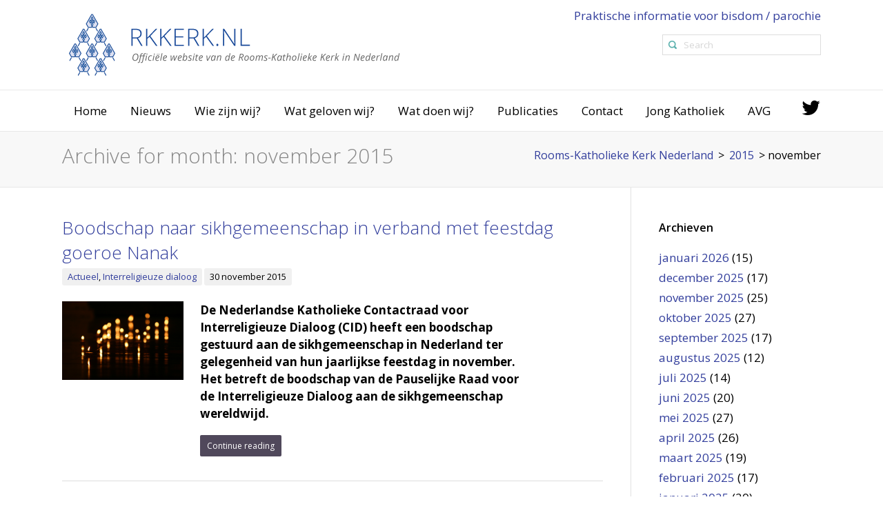

--- FILE ---
content_type: text/html; charset=UTF-8
request_url: https://www.rkkerk.nl/2015/11/
body_size: 19044
content:
<!DOCTYPE html>
<!--[if IE 6]>
<html id="ie6" lang="nl-NL">
<![endif]-->
<!--[if IE 7]>
<html id="ie7" lang="nl-NL">
<![endif]-->
<!--[if IE 8]>
<html id="ie8" lang="nl-NL">
<![endif]-->
<!--[if !(IE 6) | !(IE 7) | !(IE 8)  ]><!-->
<html lang="nl-NL">
<!--<![endif]-->
<head>
	<meta charset="UTF-8" />
	<meta name="viewport" content="width=device-width, initial-scale=1.0, maximum-scale=1.0" />

	<meta name="google-site-verification" content="DjaGU_YWl32s_KRl5ORDv56hqzOOevLwihQ8wGNZPKY" />

	<title>november 2015 - Rooms-Katholieke Kerk Nederland</title>
<link data-rocket-preload as="style" href="https://fonts.googleapis.com/css?family=Open%20Sans%3A300%2C300italic%2C400%2C400italic%2C600%2C600italic%2C700%2C700italic&#038;display=swap" rel="preload">
<link href="https://fonts.googleapis.com/css?family=Open%20Sans%3A300%2C300italic%2C400%2C400italic%2C600%2C600italic%2C700%2C700italic&#038;display=swap" media="print" onload="this.media=&#039;all&#039;" rel="stylesheet">
<noscript><link rel="stylesheet" href="https://fonts.googleapis.com/css?family=Open%20Sans%3A300%2C300italic%2C400%2C400italic%2C600%2C600italic%2C700%2C700italic&#038;display=swap"></noscript>
	<link rel="profile" href="http://gmpg.org/xfn/11" />
	<link rel="pingback" href="https://www.rkkerk.nl/xmlrpc.php" />

	
	<meta name='robots' content='noindex, follow' />
	<style>img:is([sizes="auto" i], [sizes^="auto," i]) { contain-intrinsic-size: 3000px 1500px }</style>
	
	<!-- This site is optimized with the Yoast SEO plugin v25.3.1 - https://yoast.com/wordpress/plugins/seo/ -->
	<title>november 2015 - Rooms-Katholieke Kerk Nederland</title>
	<meta property="og:locale" content="nl_NL" />
	<meta property="og:type" content="website" />
	<meta property="og:title" content="november 2015 - Rooms-Katholieke Kerk Nederland" />
	<meta property="og:url" content="https://www.rkkerk.nl/2015/11/" />
	<meta property="og:site_name" content="Rooms-Katholieke Kerk Nederland" />
	<meta name="twitter:card" content="summary_large_image" />
	<script type="application/ld+json" class="yoast-schema-graph">{"@context":"https://schema.org","@graph":[{"@type":"CollectionPage","@id":"https://www.rkkerk.nl/2015/11/","url":"https://www.rkkerk.nl/2015/11/","name":"november 2015 - Rooms-Katholieke Kerk Nederland","isPartOf":{"@id":"https://www.rkkerk.nl/#website"},"primaryImageOfPage":{"@id":"https://www.rkkerk.nl/2015/11/#primaryimage"},"image":{"@id":"https://www.rkkerk.nl/2015/11/#primaryimage"},"thumbnailUrl":"https://www.rkkerk.nl/wp-content/uploads/2015/12/nieuws-4.jpg","breadcrumb":{"@id":"https://www.rkkerk.nl/2015/11/#breadcrumb"},"inLanguage":"nl-NL"},{"@type":"ImageObject","inLanguage":"nl-NL","@id":"https://www.rkkerk.nl/2015/11/#primaryimage","url":"https://www.rkkerk.nl/wp-content/uploads/2015/12/nieuws-4.jpg","contentUrl":"https://www.rkkerk.nl/wp-content/uploads/2015/12/nieuws-4.jpg","width":1000,"height":650},{"@type":"BreadcrumbList","@id":"https://www.rkkerk.nl/2015/11/#breadcrumb","itemListElement":[{"@type":"ListItem","position":1,"name":"Home","item":"https://www.rkkerk.nl/"},{"@type":"ListItem","position":2,"name":"Archieven voor november 2015"}]},{"@type":"WebSite","@id":"https://www.rkkerk.nl/#website","url":"https://www.rkkerk.nl/","name":"Rooms-Katholieke Kerk Nederland","description":"Officiële website van de Rooms-Katholieke Kerk in Nederland","potentialAction":[{"@type":"SearchAction","target":{"@type":"EntryPoint","urlTemplate":"https://www.rkkerk.nl/?s={search_term_string}"},"query-input":{"@type":"PropertyValueSpecification","valueRequired":true,"valueName":"search_term_string"}}],"inLanguage":"nl-NL"}]}</script>
	<!-- / Yoast SEO plugin. -->


<link href='https://fonts.gstatic.com' crossorigin rel='preconnect' />
<link rel="alternate" type="application/rss+xml" title="Rooms-Katholieke Kerk Nederland &raquo; feed" href="https://www.rkkerk.nl/feed/" />
<link rel="alternate" type="application/rss+xml" title="Rooms-Katholieke Kerk Nederland &raquo; reacties feed" href="https://www.rkkerk.nl/comments/feed/" />
		<!-- This site uses the Google Analytics by MonsterInsights plugin v9.6.0 - Using Analytics tracking - https://www.monsterinsights.com/ -->
							<script src="//www.googletagmanager.com/gtag/js?id=G-09LGEN13L2"  data-cfasync="false" data-wpfc-render="false" type="text/javascript" async></script>
			<script data-cfasync="false" data-wpfc-render="false" type="text/javascript">
				var mi_version = '9.6.0';
				var mi_track_user = true;
				var mi_no_track_reason = '';
								var MonsterInsightsDefaultLocations = {"page_location":"https:\/\/www.rkkerk.nl\/2015\/11\/"};
								if ( typeof MonsterInsightsPrivacyGuardFilter === 'function' ) {
					var MonsterInsightsLocations = (typeof MonsterInsightsExcludeQuery === 'object') ? MonsterInsightsPrivacyGuardFilter( MonsterInsightsExcludeQuery ) : MonsterInsightsPrivacyGuardFilter( MonsterInsightsDefaultLocations );
				} else {
					var MonsterInsightsLocations = (typeof MonsterInsightsExcludeQuery === 'object') ? MonsterInsightsExcludeQuery : MonsterInsightsDefaultLocations;
				}

								var disableStrs = [
										'ga-disable-G-09LGEN13L2',
									];

				/* Function to detect opted out users */
				function __gtagTrackerIsOptedOut() {
					for (var index = 0; index < disableStrs.length; index++) {
						if (document.cookie.indexOf(disableStrs[index] + '=true') > -1) {
							return true;
						}
					}

					return false;
				}

				/* Disable tracking if the opt-out cookie exists. */
				if (__gtagTrackerIsOptedOut()) {
					for (var index = 0; index < disableStrs.length; index++) {
						window[disableStrs[index]] = true;
					}
				}

				/* Opt-out function */
				function __gtagTrackerOptout() {
					for (var index = 0; index < disableStrs.length; index++) {
						document.cookie = disableStrs[index] + '=true; expires=Thu, 31 Dec 2099 23:59:59 UTC; path=/';
						window[disableStrs[index]] = true;
					}
				}

				if ('undefined' === typeof gaOptout) {
					function gaOptout() {
						__gtagTrackerOptout();
					}
				}
								window.dataLayer = window.dataLayer || [];

				window.MonsterInsightsDualTracker = {
					helpers: {},
					trackers: {},
				};
				if (mi_track_user) {
					function __gtagDataLayer() {
						dataLayer.push(arguments);
					}

					function __gtagTracker(type, name, parameters) {
						if (!parameters) {
							parameters = {};
						}

						if (parameters.send_to) {
							__gtagDataLayer.apply(null, arguments);
							return;
						}

						if (type === 'event') {
														parameters.send_to = monsterinsights_frontend.v4_id;
							var hookName = name;
							if (typeof parameters['event_category'] !== 'undefined') {
								hookName = parameters['event_category'] + ':' + name;
							}

							if (typeof MonsterInsightsDualTracker.trackers[hookName] !== 'undefined') {
								MonsterInsightsDualTracker.trackers[hookName](parameters);
							} else {
								__gtagDataLayer('event', name, parameters);
							}
							
						} else {
							__gtagDataLayer.apply(null, arguments);
						}
					}

					__gtagTracker('js', new Date());
					__gtagTracker('set', {
						'developer_id.dZGIzZG': true,
											});
					if ( MonsterInsightsLocations.page_location ) {
						__gtagTracker('set', MonsterInsightsLocations);
					}
										__gtagTracker('config', 'G-09LGEN13L2', {"forceSSL":"true","link_attribution":"true"} );
															window.gtag = __gtagTracker;										(function () {
						/* https://developers.google.com/analytics/devguides/collection/analyticsjs/ */
						/* ga and __gaTracker compatibility shim. */
						var noopfn = function () {
							return null;
						};
						var newtracker = function () {
							return new Tracker();
						};
						var Tracker = function () {
							return null;
						};
						var p = Tracker.prototype;
						p.get = noopfn;
						p.set = noopfn;
						p.send = function () {
							var args = Array.prototype.slice.call(arguments);
							args.unshift('send');
							__gaTracker.apply(null, args);
						};
						var __gaTracker = function () {
							var len = arguments.length;
							if (len === 0) {
								return;
							}
							var f = arguments[len - 1];
							if (typeof f !== 'object' || f === null || typeof f.hitCallback !== 'function') {
								if ('send' === arguments[0]) {
									var hitConverted, hitObject = false, action;
									if ('event' === arguments[1]) {
										if ('undefined' !== typeof arguments[3]) {
											hitObject = {
												'eventAction': arguments[3],
												'eventCategory': arguments[2],
												'eventLabel': arguments[4],
												'value': arguments[5] ? arguments[5] : 1,
											}
										}
									}
									if ('pageview' === arguments[1]) {
										if ('undefined' !== typeof arguments[2]) {
											hitObject = {
												'eventAction': 'page_view',
												'page_path': arguments[2],
											}
										}
									}
									if (typeof arguments[2] === 'object') {
										hitObject = arguments[2];
									}
									if (typeof arguments[5] === 'object') {
										Object.assign(hitObject, arguments[5]);
									}
									if ('undefined' !== typeof arguments[1].hitType) {
										hitObject = arguments[1];
										if ('pageview' === hitObject.hitType) {
											hitObject.eventAction = 'page_view';
										}
									}
									if (hitObject) {
										action = 'timing' === arguments[1].hitType ? 'timing_complete' : hitObject.eventAction;
										hitConverted = mapArgs(hitObject);
										__gtagTracker('event', action, hitConverted);
									}
								}
								return;
							}

							function mapArgs(args) {
								var arg, hit = {};
								var gaMap = {
									'eventCategory': 'event_category',
									'eventAction': 'event_action',
									'eventLabel': 'event_label',
									'eventValue': 'event_value',
									'nonInteraction': 'non_interaction',
									'timingCategory': 'event_category',
									'timingVar': 'name',
									'timingValue': 'value',
									'timingLabel': 'event_label',
									'page': 'page_path',
									'location': 'page_location',
									'title': 'page_title',
									'referrer' : 'page_referrer',
								};
								for (arg in args) {
																		if (!(!args.hasOwnProperty(arg) || !gaMap.hasOwnProperty(arg))) {
										hit[gaMap[arg]] = args[arg];
									} else {
										hit[arg] = args[arg];
									}
								}
								return hit;
							}

							try {
								f.hitCallback();
							} catch (ex) {
							}
						};
						__gaTracker.create = newtracker;
						__gaTracker.getByName = newtracker;
						__gaTracker.getAll = function () {
							return [];
						};
						__gaTracker.remove = noopfn;
						__gaTracker.loaded = true;
						window['__gaTracker'] = __gaTracker;
					})();
									} else {
										console.log("");
					(function () {
						function __gtagTracker() {
							return null;
						}

						window['__gtagTracker'] = __gtagTracker;
						window['gtag'] = __gtagTracker;
					})();
									}
			</script>
				<!-- / Google Analytics by MonsterInsights -->
		<style id='wp-emoji-styles-inline-css' type='text/css'>

	img.wp-smiley, img.emoji {
		display: inline !important;
		border: none !important;
		box-shadow: none !important;
		height: 1em !important;
		width: 1em !important;
		margin: 0 0.07em !important;
		vertical-align: -0.1em !important;
		background: none !important;
		padding: 0 !important;
	}
</style>
<link rel='stylesheet' id='wp-block-library-css' href='https://www.rkkerk.nl/wp-includes/css/dist/block-library/style.min.css?ver=6.8.1' type='text/css' media='all' />
<style id='classic-theme-styles-inline-css' type='text/css'>
/*! This file is auto-generated */
.wp-block-button__link{color:#fff;background-color:#32373c;border-radius:9999px;box-shadow:none;text-decoration:none;padding:calc(.667em + 2px) calc(1.333em + 2px);font-size:1.125em}.wp-block-file__button{background:#32373c;color:#fff;text-decoration:none}
</style>
<style id='global-styles-inline-css' type='text/css'>
:root{--wp--preset--aspect-ratio--square: 1;--wp--preset--aspect-ratio--4-3: 4/3;--wp--preset--aspect-ratio--3-4: 3/4;--wp--preset--aspect-ratio--3-2: 3/2;--wp--preset--aspect-ratio--2-3: 2/3;--wp--preset--aspect-ratio--16-9: 16/9;--wp--preset--aspect-ratio--9-16: 9/16;--wp--preset--color--black: #000000;--wp--preset--color--cyan-bluish-gray: #abb8c3;--wp--preset--color--white: #ffffff;--wp--preset--color--pale-pink: #f78da7;--wp--preset--color--vivid-red: #cf2e2e;--wp--preset--color--luminous-vivid-orange: #ff6900;--wp--preset--color--luminous-vivid-amber: #fcb900;--wp--preset--color--light-green-cyan: #7bdcb5;--wp--preset--color--vivid-green-cyan: #00d084;--wp--preset--color--pale-cyan-blue: #8ed1fc;--wp--preset--color--vivid-cyan-blue: #0693e3;--wp--preset--color--vivid-purple: #9b51e0;--wp--preset--gradient--vivid-cyan-blue-to-vivid-purple: linear-gradient(135deg,rgba(6,147,227,1) 0%,rgb(155,81,224) 100%);--wp--preset--gradient--light-green-cyan-to-vivid-green-cyan: linear-gradient(135deg,rgb(122,220,180) 0%,rgb(0,208,130) 100%);--wp--preset--gradient--luminous-vivid-amber-to-luminous-vivid-orange: linear-gradient(135deg,rgba(252,185,0,1) 0%,rgba(255,105,0,1) 100%);--wp--preset--gradient--luminous-vivid-orange-to-vivid-red: linear-gradient(135deg,rgba(255,105,0,1) 0%,rgb(207,46,46) 100%);--wp--preset--gradient--very-light-gray-to-cyan-bluish-gray: linear-gradient(135deg,rgb(238,238,238) 0%,rgb(169,184,195) 100%);--wp--preset--gradient--cool-to-warm-spectrum: linear-gradient(135deg,rgb(74,234,220) 0%,rgb(151,120,209) 20%,rgb(207,42,186) 40%,rgb(238,44,130) 60%,rgb(251,105,98) 80%,rgb(254,248,76) 100%);--wp--preset--gradient--blush-light-purple: linear-gradient(135deg,rgb(255,206,236) 0%,rgb(152,150,240) 100%);--wp--preset--gradient--blush-bordeaux: linear-gradient(135deg,rgb(254,205,165) 0%,rgb(254,45,45) 50%,rgb(107,0,62) 100%);--wp--preset--gradient--luminous-dusk: linear-gradient(135deg,rgb(255,203,112) 0%,rgb(199,81,192) 50%,rgb(65,88,208) 100%);--wp--preset--gradient--pale-ocean: linear-gradient(135deg,rgb(255,245,203) 0%,rgb(182,227,212) 50%,rgb(51,167,181) 100%);--wp--preset--gradient--electric-grass: linear-gradient(135deg,rgb(202,248,128) 0%,rgb(113,206,126) 100%);--wp--preset--gradient--midnight: linear-gradient(135deg,rgb(2,3,129) 0%,rgb(40,116,252) 100%);--wp--preset--font-size--small: 13px;--wp--preset--font-size--medium: 20px;--wp--preset--font-size--large: 36px;--wp--preset--font-size--x-large: 42px;--wp--preset--spacing--20: 0.44rem;--wp--preset--spacing--30: 0.67rem;--wp--preset--spacing--40: 1rem;--wp--preset--spacing--50: 1.5rem;--wp--preset--spacing--60: 2.25rem;--wp--preset--spacing--70: 3.38rem;--wp--preset--spacing--80: 5.06rem;--wp--preset--shadow--natural: 6px 6px 9px rgba(0, 0, 0, 0.2);--wp--preset--shadow--deep: 12px 12px 50px rgba(0, 0, 0, 0.4);--wp--preset--shadow--sharp: 6px 6px 0px rgba(0, 0, 0, 0.2);--wp--preset--shadow--outlined: 6px 6px 0px -3px rgba(255, 255, 255, 1), 6px 6px rgba(0, 0, 0, 1);--wp--preset--shadow--crisp: 6px 6px 0px rgba(0, 0, 0, 1);}:where(.is-layout-flex){gap: 0.5em;}:where(.is-layout-grid){gap: 0.5em;}body .is-layout-flex{display: flex;}.is-layout-flex{flex-wrap: wrap;align-items: center;}.is-layout-flex > :is(*, div){margin: 0;}body .is-layout-grid{display: grid;}.is-layout-grid > :is(*, div){margin: 0;}:where(.wp-block-columns.is-layout-flex){gap: 2em;}:where(.wp-block-columns.is-layout-grid){gap: 2em;}:where(.wp-block-post-template.is-layout-flex){gap: 1.25em;}:where(.wp-block-post-template.is-layout-grid){gap: 1.25em;}.has-black-color{color: var(--wp--preset--color--black) !important;}.has-cyan-bluish-gray-color{color: var(--wp--preset--color--cyan-bluish-gray) !important;}.has-white-color{color: var(--wp--preset--color--white) !important;}.has-pale-pink-color{color: var(--wp--preset--color--pale-pink) !important;}.has-vivid-red-color{color: var(--wp--preset--color--vivid-red) !important;}.has-luminous-vivid-orange-color{color: var(--wp--preset--color--luminous-vivid-orange) !important;}.has-luminous-vivid-amber-color{color: var(--wp--preset--color--luminous-vivid-amber) !important;}.has-light-green-cyan-color{color: var(--wp--preset--color--light-green-cyan) !important;}.has-vivid-green-cyan-color{color: var(--wp--preset--color--vivid-green-cyan) !important;}.has-pale-cyan-blue-color{color: var(--wp--preset--color--pale-cyan-blue) !important;}.has-vivid-cyan-blue-color{color: var(--wp--preset--color--vivid-cyan-blue) !important;}.has-vivid-purple-color{color: var(--wp--preset--color--vivid-purple) !important;}.has-black-background-color{background-color: var(--wp--preset--color--black) !important;}.has-cyan-bluish-gray-background-color{background-color: var(--wp--preset--color--cyan-bluish-gray) !important;}.has-white-background-color{background-color: var(--wp--preset--color--white) !important;}.has-pale-pink-background-color{background-color: var(--wp--preset--color--pale-pink) !important;}.has-vivid-red-background-color{background-color: var(--wp--preset--color--vivid-red) !important;}.has-luminous-vivid-orange-background-color{background-color: var(--wp--preset--color--luminous-vivid-orange) !important;}.has-luminous-vivid-amber-background-color{background-color: var(--wp--preset--color--luminous-vivid-amber) !important;}.has-light-green-cyan-background-color{background-color: var(--wp--preset--color--light-green-cyan) !important;}.has-vivid-green-cyan-background-color{background-color: var(--wp--preset--color--vivid-green-cyan) !important;}.has-pale-cyan-blue-background-color{background-color: var(--wp--preset--color--pale-cyan-blue) !important;}.has-vivid-cyan-blue-background-color{background-color: var(--wp--preset--color--vivid-cyan-blue) !important;}.has-vivid-purple-background-color{background-color: var(--wp--preset--color--vivid-purple) !important;}.has-black-border-color{border-color: var(--wp--preset--color--black) !important;}.has-cyan-bluish-gray-border-color{border-color: var(--wp--preset--color--cyan-bluish-gray) !important;}.has-white-border-color{border-color: var(--wp--preset--color--white) !important;}.has-pale-pink-border-color{border-color: var(--wp--preset--color--pale-pink) !important;}.has-vivid-red-border-color{border-color: var(--wp--preset--color--vivid-red) !important;}.has-luminous-vivid-orange-border-color{border-color: var(--wp--preset--color--luminous-vivid-orange) !important;}.has-luminous-vivid-amber-border-color{border-color: var(--wp--preset--color--luminous-vivid-amber) !important;}.has-light-green-cyan-border-color{border-color: var(--wp--preset--color--light-green-cyan) !important;}.has-vivid-green-cyan-border-color{border-color: var(--wp--preset--color--vivid-green-cyan) !important;}.has-pale-cyan-blue-border-color{border-color: var(--wp--preset--color--pale-cyan-blue) !important;}.has-vivid-cyan-blue-border-color{border-color: var(--wp--preset--color--vivid-cyan-blue) !important;}.has-vivid-purple-border-color{border-color: var(--wp--preset--color--vivid-purple) !important;}.has-vivid-cyan-blue-to-vivid-purple-gradient-background{background: var(--wp--preset--gradient--vivid-cyan-blue-to-vivid-purple) !important;}.has-light-green-cyan-to-vivid-green-cyan-gradient-background{background: var(--wp--preset--gradient--light-green-cyan-to-vivid-green-cyan) !important;}.has-luminous-vivid-amber-to-luminous-vivid-orange-gradient-background{background: var(--wp--preset--gradient--luminous-vivid-amber-to-luminous-vivid-orange) !important;}.has-luminous-vivid-orange-to-vivid-red-gradient-background{background: var(--wp--preset--gradient--luminous-vivid-orange-to-vivid-red) !important;}.has-very-light-gray-to-cyan-bluish-gray-gradient-background{background: var(--wp--preset--gradient--very-light-gray-to-cyan-bluish-gray) !important;}.has-cool-to-warm-spectrum-gradient-background{background: var(--wp--preset--gradient--cool-to-warm-spectrum) !important;}.has-blush-light-purple-gradient-background{background: var(--wp--preset--gradient--blush-light-purple) !important;}.has-blush-bordeaux-gradient-background{background: var(--wp--preset--gradient--blush-bordeaux) !important;}.has-luminous-dusk-gradient-background{background: var(--wp--preset--gradient--luminous-dusk) !important;}.has-pale-ocean-gradient-background{background: var(--wp--preset--gradient--pale-ocean) !important;}.has-electric-grass-gradient-background{background: var(--wp--preset--gradient--electric-grass) !important;}.has-midnight-gradient-background{background: var(--wp--preset--gradient--midnight) !important;}.has-small-font-size{font-size: var(--wp--preset--font-size--small) !important;}.has-medium-font-size{font-size: var(--wp--preset--font-size--medium) !important;}.has-large-font-size{font-size: var(--wp--preset--font-size--large) !important;}.has-x-large-font-size{font-size: var(--wp--preset--font-size--x-large) !important;}
:where(.wp-block-post-template.is-layout-flex){gap: 1.25em;}:where(.wp-block-post-template.is-layout-grid){gap: 1.25em;}
:where(.wp-block-columns.is-layout-flex){gap: 2em;}:where(.wp-block-columns.is-layout-grid){gap: 2em;}
:root :where(.wp-block-pullquote){font-size: 1.5em;line-height: 1.6;}
</style>
<link rel='stylesheet' id='ssb-front-css-css' href='https://www.rkkerk.nl/wp-content/plugins/simple-social-buttons/assets/css/front.css?ver=6.1.0' type='text/css' media='all' />
<link rel='stylesheet' id='hopes_parent_style-css' href='https://www.rkkerk.nl/wp-content/themes/hopes/style.css?ver=6.8.1' type='text/css' media='all' />
<link rel='stylesheet' id='hopes_child_style-css' href='https://www.rkkerk.nl/wp-content/themes/hopes-child/style.css?ver=6.8.1' type='text/css' media='all' />
<link rel='stylesheet' id='iva-prettyphoto-css' href='https://www.rkkerk.nl/wp-content/themes/hopes/css/prettyPhoto.css?ver=6.8.1' type='text/css' media='all' />
<link rel='stylesheet' id='iva-fontawesome-css' href='https://www.rkkerk.nl/wp-content/themes/hopes/css/fontawesome/css/font-awesome.css?ver=6.8.1' type='text/css' media='all' />
<link rel='stylesheet' id='theme-iva-shortcodes-css' href='https://www.rkkerk.nl/wp-content/themes/hopes/page_builder/theme_shortcodes.css?ver=null' type='text/css' media='all' />
<link rel='stylesheet' id='iva-css-flexslider-css' href='https://www.rkkerk.nl/wp-content/themes/hopes/css/flexslider.css?ver=1' type='text/css' media='all' />
<link rel='stylesheet' id='iva-church-css' href='https://www.rkkerk.nl/wp-content/themes/hopes/church/css/church.css?ver=6.8.1' type='text/css' media='all' />
<link rel='stylesheet' id='animation-css' href='https://www.rkkerk.nl/wp-content/themes/hopes/page_builder/aivah_sc/css/animate.css?ver=6.8.1' type='text/css' media='all' />
<link rel='stylesheet' id='iva-owl-style-css' href='https://www.rkkerk.nl/wp-content/themes/hopes/page_builder/aivah_sc/css/owl.carousel.css?ver=1' type='text/css' media='all' />
<link rel='stylesheet' id='iva-owl-theme-css' href='https://www.rkkerk.nl/wp-content/themes/hopes/page_builder/aivah_sc/css/owl.theme.css?ver=1' type='text/css' media='all' />
<link rel='stylesheet' id='iva-responsive-css' href='https://www.rkkerk.nl/wp-content/themes/hopes/css/responsive.css?ver=1' type='text/css' media='all' />
<script type="text/javascript" src="https://www.rkkerk.nl/wp-content/plugins/google-analytics-for-wordpress/assets/js/frontend-gtag.min.js?ver=9.6.0" id="monsterinsights-frontend-script-js" async="async" data-wp-strategy="async"></script>
<script data-cfasync="false" data-wpfc-render="false" type="text/javascript" id='monsterinsights-frontend-script-js-extra'>/* <![CDATA[ */
var monsterinsights_frontend = {"js_events_tracking":"true","download_extensions":"doc,pdf,ppt,zip,xls,docx,pptx,xlsx","inbound_paths":"[{\"path\":\"\\\/go\\\/\",\"label\":\"affiliate\"},{\"path\":\"\\\/recommend\\\/\",\"label\":\"affiliate\"}]","home_url":"https:\/\/www.rkkerk.nl","hash_tracking":"false","v4_id":"G-09LGEN13L2"};/* ]]> */
</script>
<script type="text/javascript" src="https://www.rkkerk.nl/wp-includes/js/jquery/jquery.min.js?ver=3.7.1" id="jquery-core-js"></script>
<script type="text/javascript" src="https://www.rkkerk.nl/wp-includes/js/jquery/jquery-migrate.min.js?ver=3.4.1" id="jquery-migrate-js"></script>
<script type="text/javascript" src="https://www.rkkerk.nl/wp-content/themes/hopes/page_builder/aivah_sc/js/waypoints.js?ver=6.8.1" id="sc_waypoint-js"></script>
<script type="text/javascript" src="https://www.rkkerk.nl/wp-content/themes/hopes/page_builder/sc_script.js?ver=6.8.1" id="sc_script-js"></script>
<script></script><link rel="https://api.w.org/" href="https://www.rkkerk.nl/wp-json/" /><link rel="EditURI" type="application/rsd+xml" title="RSD" href="https://www.rkkerk.nl/xmlrpc.php?rsd" />
<meta name="generator" content="WordPress 6.8.1" />
 <style media="screen">

		.simplesocialbuttons.simplesocialbuttons_inline .ssb-fb-like, .simplesocialbuttons.simplesocialbuttons_inline amp-facebook-like {
	  margin: ;
	}
		 /*inline margin*/
	
	
	
	
	
		.simplesocialbuttons.simplesocialbuttons_inline.simplesocial-round-icon button{
	  margin: ;
	}

	
			 /*margin-digbar*/

	
	
	
	
	
	
	
</style>

<!-- Open Graph Meta Tags generated by Simple Social Buttons 6.1.0 -->
<meta property="og:title" content="Boodschap naar sikhgemeenschap in verband met feestdag goeroe Nanak - Rooms-Katholieke Kerk Nederland" />
<meta property="og:description" content="De Nederlandse Katholieke Contactraad voor Interreligieuze Dialoog (CID) heeft een boodschap gestuurd aan de sikhgemeenschap in Nederland ter gelegenheid van hun jaarlijkse feestdag in november. Het betreft de boodschap van de Pauselijke Raad voor de Interreligieuze Dialoog aan de sikhgemeenschap wereldwijd. Het sikhisme is ge&iuml;nspireerd op het onderwijs van tien goeroes. De eerste goeroe was goeroe Nanak (1469-1539) die leefde&hellip;" />
<meta property="og:url" content="https://www.rkkerk.nl/boodschap-naar-sikhgemeenschap-verband-feestdag-goeroe-nanak/" />
<meta property="og:site_name" content="Rooms-Katholieke Kerk Nederland" />
<meta property="og:image" content="https://www.rkkerk.nl/wp-content/uploads/2015/12/nieuws-4.jpg" />
<meta name="twitter:card" content="summary_large_image" />
<meta name="twitter:description" content="De Nederlandse Katholieke Contactraad voor Interreligieuze Dialoog (CID) heeft een boodschap gestuurd aan de sikhgemeenschap in Nederland ter gelegenheid van hun jaarlijkse feestdag in november. Het betreft de boodschap van de Pauselijke Raad voor de Interreligieuze Dialoog aan de sikhgemeenschap wereldwijd. Het sikhisme is ge&iuml;nspireerd op het onderwijs van tien goeroes. De eerste goeroe was goeroe Nanak (1469-1539) die leefde&hellip;" />
<meta name="twitter:title" content="Boodschap naar sikhgemeenschap in verband met feestdag goeroe Nanak - Rooms-Katholieke Kerk Nederland" />
<meta property="twitter:image" content="https://www.rkkerk.nl/wp-content/uploads/2015/12/nieuws-4.jpg" />

<!-- Google Fonts -->


<meta name="generator" content="Powered by WPBakery Page Builder - drag and drop page builder for WordPress."/>
<meta name="generator" content="Powered by Slider Revolution 6.7.28 - responsive, Mobile-Friendly Slider Plugin for WordPress with comfortable drag and drop interface." />
<link rel="icon" href="https://www.rkkerk.nl/wp-content/uploads/2020/05/favicon.ico" sizes="32x32" />
<link rel="icon" href="https://www.rkkerk.nl/wp-content/uploads/2020/05/favicon.ico" sizes="192x192" />
<link rel="apple-touch-icon" href="https://www.rkkerk.nl/wp-content/uploads/2020/05/favicon.ico" />
<meta name="msapplication-TileImage" content="https://www.rkkerk.nl/wp-content/uploads/2020/05/favicon.ico" />
<script>function setREVStartSize(e){
			//window.requestAnimationFrame(function() {
				window.RSIW = window.RSIW===undefined ? window.innerWidth : window.RSIW;
				window.RSIH = window.RSIH===undefined ? window.innerHeight : window.RSIH;
				try {
					var pw = document.getElementById(e.c).parentNode.offsetWidth,
						newh;
					pw = pw===0 || isNaN(pw) || (e.l=="fullwidth" || e.layout=="fullwidth") ? window.RSIW : pw;
					e.tabw = e.tabw===undefined ? 0 : parseInt(e.tabw);
					e.thumbw = e.thumbw===undefined ? 0 : parseInt(e.thumbw);
					e.tabh = e.tabh===undefined ? 0 : parseInt(e.tabh);
					e.thumbh = e.thumbh===undefined ? 0 : parseInt(e.thumbh);
					e.tabhide = e.tabhide===undefined ? 0 : parseInt(e.tabhide);
					e.thumbhide = e.thumbhide===undefined ? 0 : parseInt(e.thumbhide);
					e.mh = e.mh===undefined || e.mh=="" || e.mh==="auto" ? 0 : parseInt(e.mh,0);
					if(e.layout==="fullscreen" || e.l==="fullscreen")
						newh = Math.max(e.mh,window.RSIH);
					else{
						e.gw = Array.isArray(e.gw) ? e.gw : [e.gw];
						for (var i in e.rl) if (e.gw[i]===undefined || e.gw[i]===0) e.gw[i] = e.gw[i-1];
						e.gh = e.el===undefined || e.el==="" || (Array.isArray(e.el) && e.el.length==0)? e.gh : e.el;
						e.gh = Array.isArray(e.gh) ? e.gh : [e.gh];
						for (var i in e.rl) if (e.gh[i]===undefined || e.gh[i]===0) e.gh[i] = e.gh[i-1];
											
						var nl = new Array(e.rl.length),
							ix = 0,
							sl;
						e.tabw = e.tabhide>=pw ? 0 : e.tabw;
						e.thumbw = e.thumbhide>=pw ? 0 : e.thumbw;
						e.tabh = e.tabhide>=pw ? 0 : e.tabh;
						e.thumbh = e.thumbhide>=pw ? 0 : e.thumbh;
						for (var i in e.rl) nl[i] = e.rl[i]<window.RSIW ? 0 : e.rl[i];
						sl = nl[0];
						for (var i in nl) if (sl>nl[i] && nl[i]>0) { sl = nl[i]; ix=i;}
						var m = pw>(e.gw[ix]+e.tabw+e.thumbw) ? 1 : (pw-(e.tabw+e.thumbw)) / (e.gw[ix]);
						newh =  (e.gh[ix] * m) + (e.tabh + e.thumbh);
					}
					var el = document.getElementById(e.c);
					if (el!==null && el) el.style.height = newh+"px";
					el = document.getElementById(e.c+"_wrapper");
					if (el!==null && el) {
						el.style.height = newh+"px";
						el.style.display = "block";
					}
				} catch(e){
					console.log("Failure at Presize of Slider:" + e)
				}
			//});
		  };</script>
<style>

.bar-wrap,	
.progress_bar, 
.homepage_teaser, 
table.fancy_table th,
.flexslider:hover .flex-prev, 
.flexslider:hover .flex-next,
.status-format, 
.ac_title.active .arrow, 
.flex-title h3, 
.ei-slider-thumbs li a:hover, 
.ei-slider-thumbs li.ei-slider-element,
.topbar, a.btn,
#back-top span,
.flickr_badge_image:hover,
ul.sys_mini_gallery li:hover,
.events-carousel .carousel-event-date,
.client-image img:hover,
.imageborder:hover,
.sub_nav li.current_page_item > a,
.sub_nav li.current_page_item > a:hover,
.fancytoggle .active .arrow,
.grid figcaption {
	background-color:#323e9c}

a,
#atp_menu li.current-cat > a, 
#atp_menu li.current_page_item > a,
#atp_menu li.current-page-ancestor > a { color:#323e9c }

#footer, .sf-menu ul.sub-menu,
.hortabs .tabs li.current,
.fancyheading span, blockquote.alignright,
blockquote.alignleft,
.fancytitle span {
	border-color:#323e9c}
body { font-size:17px; color:#000000;  font-family:Open Sans; }
h1, h2, h3, h4, h5, h6 {  font-family:Open Sans; }
.topbar { color:#1e73be; }

#featured_slider {
     background: ; /* Old browsers */
 background: -moz-radial-gradient(center, ellipse cover,   0%,  100%); /* FF3.6+ */
 background: -webkit-gradient(radial, center center, 0px, center center, 100%, color-stop(0%,), color-stop(100%,)); /* Chrome,Safari4+ */
 background: -webkit-radial-gradient(center, ellipse cover,   0%, 100%); /* Chrome10+,Safari5.1+ */
 background: -o-radial-gradient(center, ellipse cover,   0%, 100%); /* Opera 12+ */
 background: -ms-radial-gradient(center, ellipse cover,   0%, 100%); /* IE10+ */
 background: radial-gradient(ellipse at center,   0%,  100%); /* W3C */
 filter: progid:DXImageTransform.Microsoft.gradient( startColorstr='', endColorstr='',GradientType=1 ); /* IE6-9 fallback on horizontal gradient */
    }

.sf-menu, .primarymenu {  }
#iva_megamenu > ul > li > a, .sf-menu > li > a, .primarymenu > li > a {  font-family:Open Sans; }
.countdown-amount, .countdown-section {  font-family:Open Sans; }


</style>
		<style type="text/css" id="wp-custom-css">
			.no-new-tab-link {
    target-new: none;
}

.wpcf7-response-output {
		display: block;
}		</style>
		<noscript><style> .wpb_animate_when_almost_visible { opacity: 1; }</style></noscript></head>

<body class="archive date wp-theme-hopes wp-child-theme-hopes-child wpb-js-composer js-comp-ver-8.5 vc_responsive">	
	
	<div data-rocket-location-hash="f0f5d046588eca97b7193e24c5567719" id="stretched" class="rightsidebar">
	<div data-rocket-location-hash="d16f1814c9082ff3011e14f3bc720617" class="bodyoverlay"></div>
	
	<div data-rocket-location-hash="b0fd9eb37fd549d17663a3230317927c" id="wrapper">
		
<header data-rocket-location-hash="9d9b3a00927f8fe8919ffefe6af5c159" class="header-style4">
	<div class="header">
		<div class="header-area">
							<a href="https://www.rkkerk.nl/praktische-informatie-voor-bisdomparochie/" class="rkk-headerlink">Praktische informatie voor bisdom / parochie</a>
						<div class="logo">
								<a href="https://www.rkkerk.nl" title="Rooms-Katholieke Kerk Nederland">
					<img src="https://www.rkkerk.nl/wp-content/uploads/2015/11/logo.png" alt="Rooms-Katholieke Kerk Nederland" />
				</a>
						</div><!-- .logo -->
			<div class="search-box">
	<form method="get" action="https://www.rkkerk.nl/">
		<input type="text" size="15" class="search-field" name="s" id="s" value="Search" onfocus="if(this.value == 'Search') {this.value = '';}" onblur="if (this.value == '') {this.value = 'Search';}"/>
	</form>
</div>			<div class="menuwrap"><a href="#" class="iva-mobile-dropdown"></a></div>
		</div>
	</div><!-- /header -->
	<div class="primarymenu">
		<div class="menu-inner">
		<ul id="atp_menu" class="sf-menu"><li id="menu-item-28" class="menu-item menu-item-type-post_type menu-item-object-page menu-item-home"><a href="https://www.rkkerk.nl/">Home</a></li>
<li id="menu-item-69" class="menu-item menu-item-type-post_type menu-item-object-page menu-item-has-children"><a href="https://www.rkkerk.nl/nieuws/">Nieuws</a>
<ul class="sub-menu">
	<li id="menu-item-1979" class="menu-item menu-item-type-post_type menu-item-object-page"><a href="https://www.rkkerk.nl/uitgelicht/">Uitgelicht</a></li>
	<li id="menu-item-16635" class="menu-item menu-item-type-post_type menu-item-object-page"><a href="https://www.rkkerk.nl/uitgelicht/uitgelicht-synode-synodale-kerk/">Synodale Kerk</a></li>
	<li id="menu-item-16636" class="menu-item menu-item-type-post_type menu-item-object-page"><a href="https://www.rkkerk.nl/jubeljaar/">Jubeljaar 2025</a></li>
	<li id="menu-item-17572" class="menu-item menu-item-type-custom menu-item-object-custom"><a href="https://www.rkkerk.nl/contact/nieuwsbrieven/">Nieuwsbrieven</a></li>
</ul>
</li>
<li id="menu-item-89" class="menu-item menu-item-type-post_type menu-item-object-page menu-item-has-children"><a href="https://www.rkkerk.nl/kerk/">Wie zijn wij?</a>
<ul class="sub-menu">
	<li id="menu-item-96" class="menu-item menu-item-type-post_type menu-item-object-page menu-item-has-children"><a href="https://www.rkkerk.nl/kerk/kerkprovincie/">Kerkprovincie</a>
	<ul class="sub-menu">
		<li id="menu-item-1976" class="menu-item menu-item-type-post_type menu-item-object-page"><a href="https://www.rkkerk.nl/kerk/kerkprovincie/adres/">Adres</a></li>
		<li id="menu-item-3730" class="menu-item menu-item-type-post_type menu-item-object-page"><a href="https://www.rkkerk.nl/kerk/kerkprovincie/bisschoppenconferentie/">Bisschoppenconferentie</a></li>
		<li id="menu-item-1962" class="menu-item menu-item-type-post_type menu-item-object-page"><a href="https://www.rkkerk.nl/kerk/kerkprovincie/referentschappen/">Referentschappen</a></li>
		<li id="menu-item-1965" class="menu-item menu-item-type-post_type menu-item-object-page"><a href="https://www.rkkerk.nl/kerk/kerkprovincie/kerncijfers/">Kerncijfers</a></li>
		<li id="menu-item-18855" class="menu-item menu-item-type-post_type menu-item-object-page"><a href="https://www.rkkerk.nl/kerk/kerkprovincie/personele-samenstelling-interdiocesane-strafrechtbank-van-eerste-en-tweede-instantie/">Interdiocesane Strafrechtbank</a></li>
		<li id="menu-item-1964" class="menu-item menu-item-type-post_type menu-item-object-page"><a href="https://www.rkkerk.nl/kerk/kerkprovincie/in-en-uitschrijven/">In- en Uitschrijven</a></li>
	</ul>
</li>
	<li id="menu-item-97" class="menu-item menu-item-type-post_type menu-item-object-page"><a href="https://www.rkkerk.nl/kerk/wereldkerk/">Wereldkerk</a></li>
	<li id="menu-item-2781" class="menu-item menu-item-type-post_type menu-item-object-page"><a href="https://www.rkkerk.nl/kerk/paus/">Paus</a></li>
	<li id="menu-item-3731" class="menu-item menu-item-type-post_type menu-item-object-page menu-item-has-children"><a href="https://www.rkkerk.nl/kerk/bisdommen/">Bisdommen</a>
	<ul class="sub-menu">
		<li id="menu-item-91" class="menu-item menu-item-type-post_type menu-item-object-page"><a href="https://www.rkkerk.nl/kerk/personele-prelaturen/">Personele prelaturen</a></li>
		<li id="menu-item-2810" class="menu-item menu-item-type-post_type menu-item-object-page"><a href="https://www.rkkerk.nl/kerk/bisdommen/militair-ordinariaat/">Militair Ordinariaat</a></li>
	</ul>
</li>
	<li id="menu-item-2780" class="menu-item menu-item-type-post_type menu-item-object-page"><a href="https://www.rkkerk.nl/kerk/parochies/">Parochies</a></li>
	<li id="menu-item-93" class="menu-item menu-item-type-post_type menu-item-object-page"><a href="https://www.rkkerk.nl/kerk/religieuze-gemeenschappen/">Religieuze gemeenschappen</a></li>
	<li id="menu-item-92" class="menu-item menu-item-type-post_type menu-item-object-page"><a href="https://www.rkkerk.nl/kerk/bewegingen/">Bewegingen</a></li>
</ul>
</li>
<li id="menu-item-108" class="menu-item menu-item-type-post_type menu-item-object-page menu-item-has-children"><a href="https://www.rkkerk.nl/geloof/">Wat geloven wij?</a>
<ul class="sub-menu">
	<li id="menu-item-2779" class="menu-item menu-item-type-post_type menu-item-object-page"><a href="https://www.rkkerk.nl/geloof/heilige-schrift-en-traditie/">Heilige Schrift en Traditie</a></li>
	<li id="menu-item-2778" class="menu-item menu-item-type-post_type menu-item-object-page"><a href="https://www.rkkerk.nl/geloof/geloofsbelijdenis/">Geloofsbelijdenis</a></li>
	<li id="menu-item-2777" class="menu-item menu-item-type-post_type menu-item-object-page"><a href="https://www.rkkerk.nl/geloof/geloofsleer/">Geloofsleer</a></li>
	<li id="menu-item-110" class="menu-item menu-item-type-post_type menu-item-object-page"><a href="https://www.rkkerk.nl/geloof/sociale-leer/">Sociale leer</a></li>
	<li id="menu-item-133" class="menu-item menu-item-type-post_type menu-item-object-page menu-item-has-children"><a href="https://www.rkkerk.nl/geloof/geroepen/">Geroepen</a>
	<ul class="sub-menu">
		<li id="menu-item-2025" class="menu-item menu-item-type-post_type menu-item-object-page"><a href="https://www.rkkerk.nl/geloof/geroepen/wat-is-roeping/">Wat is roeping?</a></li>
		<li id="menu-item-2024" class="menu-item menu-item-type-post_type menu-item-object-page"><a href="https://www.rkkerk.nl/geloof/geroepen/roepingen-bisdommen-en-religieuzen/">Roepingen bisdommen en religieuzen</a></li>
		<li id="menu-item-8259" class="menu-item menu-item-type-custom menu-item-object-custom"><a href="https://www.rkkerk.nl/thema-roepingenzondag-2018/">Boodschap roepingenzondag</a></li>
		<li id="menu-item-2028" class="menu-item menu-item-type-post_type menu-item-object-page"><a href="https://www.rkkerk.nl/geloof/geroepen/gebed-om-roepingen/">Gebed om roepingen</a></li>
	</ul>
</li>
</ul>
</li>
<li id="menu-item-132" class="menu-item menu-item-type-post_type menu-item-object-page menu-item-has-children"><a href="https://www.rkkerk.nl/wat-doen-wij/">Wat doen wij?</a>
<ul class="sub-menu">
	<li id="menu-item-2765" class="menu-item menu-item-type-post_type menu-item-object-page"><a href="https://www.rkkerk.nl/wat-doen-wij/liturgie/">Liturgie</a></li>
	<li id="menu-item-15752" class="menu-item menu-item-type-post_type menu-item-object-page"><a href="https://www.rkkerk.nl/caritas/">Caritas</a></li>
	<li id="menu-item-135" class="menu-item menu-item-type-post_type menu-item-object-page"><a href="https://www.rkkerk.nl/wat-doen-wij/diaconie/">Diaconie</a></li>
	<li id="menu-item-111" class="menu-item menu-item-type-post_type menu-item-object-page"><a href="https://www.rkkerk.nl/geloof/catechese/">Catechese</a></li>
	<li id="menu-item-94" class="menu-item menu-item-type-post_type menu-item-object-page"><a href="https://www.rkkerk.nl/wat-doen-wij/missie-en-ontwikkeling/">Missie en ontwikkeling</a></li>
	<li id="menu-item-249" class="menu-item menu-item-type-post_type menu-item-object-page menu-item-has-children"><a href="https://www.rkkerk.nl/wat-doen-wij/onderwijs/">Onderwijs</a>
	<ul class="sub-menu">
		<li id="menu-item-2053" class="menu-item menu-item-type-post_type menu-item-object-page"><a href="https://www.rkkerk.nl/wat-doen-wij/onderwijs/week-van-het-katholiek-onderwijs/">Week van het Katholiek Onderwijs</a></li>
		<li id="menu-item-2050" class="menu-item menu-item-type-post_type menu-item-object-page"><a href="https://www.rkkerk.nl/wat-doen-wij/onderwijs/belangrijke-links/">Belangrijke links</a></li>
		<li id="menu-item-2052" class="menu-item menu-item-type-post_type menu-item-object-page"><a href="https://www.rkkerk.nl/wat-doen-wij/onderwijs/gedelegeerden/">Gedelegeerden</a></li>
		<li id="menu-item-2051" class="menu-item menu-item-type-post_type menu-item-object-page"><a href="https://www.rkkerk.nl/wat-doen-wij/onderwijs/namen-en-adressen/">Namen en adressen</a></li>
	</ul>
</li>
	<li id="menu-item-2808" class="menu-item menu-item-type-post_type menu-item-object-page"><a href="https://www.rkkerk.nl/wat-doen-wij/oecumene/">Oecumene</a></li>
	<li id="menu-item-252" class="menu-item menu-item-type-post_type menu-item-object-page menu-item-has-children"><a href="https://www.rkkerk.nl/wat-doen-wij/dialoog/">Dialoog</a>
	<ul class="sub-menu">
		<li id="menu-item-2062" class="menu-item menu-item-type-post_type menu-item-object-page"><a href="https://www.rkkerk.nl/wat-doen-wij/dialoog/jodendom/">Jodendom</a></li>
		<li id="menu-item-2063" class="menu-item menu-item-type-post_type menu-item-object-page"><a href="https://www.rkkerk.nl/wat-doen-wij/dialoog/andere-religies/">Andere religies</a></li>
	</ul>
</li>
</ul>
</li>
<li id="menu-item-136" class="menu-item menu-item-type-post_type menu-item-object-page menu-item-has-children"><a href="https://www.rkkerk.nl/publicaties/">Publicaties</a>
<ul class="sub-menu">
	<li id="menu-item-17820" class="menu-item menu-item-type-post_type menu-item-object-page"><a href="https://www.rkkerk.nl/publicaties/serie-kerkelijke-documentatie-overzicht/">Serie Kerkelijke Documentatie Overzicht</a></li>
	<li id="menu-item-2804" class="menu-item menu-item-type-post_type menu-item-object-page"><a href="https://www.rkkerk.nl/publicaties/serie-kerkelijke-documentatie-overzicht/downloads/">Downloads Kerkelijke Documentatie</a></li>
	<li id="menu-item-4912" class="menu-item menu-item-type-custom menu-item-object-custom"><a href="https://www.rkkerk.nl/publicaties/kerkrechtelijke-documenten/">Kerkrechtelijke documenten</a></li>
	<li id="menu-item-139" class="menu-item menu-item-type-post_type menu-item-object-page"><a href="https://www.rkkerk.nl/publicaties/encyclieken/">Encyclieken</a></li>
	<li id="menu-item-2806" class="menu-item menu-item-type-post_type menu-item-object-page"><a href="https://www.rkkerk.nl/publicaties/kerkrechtelijke-documenten/">Serie Regelingen R.-K. Kerkgenootschap in Nederland</a></li>
	<li id="menu-item-4910" class="menu-item menu-item-type-custom menu-item-object-custom"><a href="https://www.rkkerk.nl/publicaties/overige-uitgaven/">Overige uitgaven</a></li>
</ul>
</li>
<li id="menu-item-142" class="menu-item menu-item-type-post_type menu-item-object-page menu-item-has-children"><a href="https://www.rkkerk.nl/contact/">Contact</a>
<ul class="sub-menu">
	<li id="menu-item-18807" class="menu-item menu-item-type-post_type menu-item-object-page"><a href="https://www.rkkerk.nl/contact/nieuwsbrieven/">Nieuwsbrieven</a></li>
	<li id="menu-item-18806" class="menu-item menu-item-type-post_type menu-item-object-page"><a href="https://www.rkkerk.nl/contact/2025-informatie-over-persoonsgegevens-en-onze-website/">2025 Informatie over persoonsgegevens en onze website</a></li>
</ul>
</li>
<li id="menu-item-17571" class="menu-item menu-item-type-post_type menu-item-object-page"><a href="https://www.rkkerk.nl/jongkatholiek/">Jong Katholiek</a></li>
<li id="menu-item-6821" class="menu-item menu-item-type-post_type menu-item-object-page"><a href="https://www.rkkerk.nl/avg/">AVG</a></li>
</ul>
					<div class="social-media">
				<ul>
																		<li><a href="https://twitter.com/rkkerk" target="_blank"><i class="fa fa-twitter"></i></a></li>
																										</ul>
			</div>
		
		</div>
	</div>
	<div class="iva-mobile-menu"><ul id="menu-header-navigation" class="iva_mmenu"><li id="mobile-menu-item-28" class="menu-item menu-item-type-post_type menu-item-object-page menu-item-home"><a href="https://www.rkkerk.nl/">Home</a></li>
<li id="mobile-menu-item-69" class="menu-item menu-item-type-post_type menu-item-object-page menu-item-has-children"><a href="https://www.rkkerk.nl/nieuws/">Nieuws<span class="iva-children-indenter"><i class="fa fa-angle-down"></i></span></a>
<ul class="sub-menu">
	<li id="mobile-menu-item-1979" class="menu-item menu-item-type-post_type menu-item-object-page"><a href="https://www.rkkerk.nl/uitgelicht/">Uitgelicht</a></li>
	<li id="mobile-menu-item-16635" class="menu-item menu-item-type-post_type menu-item-object-page"><a href="https://www.rkkerk.nl/uitgelicht/uitgelicht-synode-synodale-kerk/">Synodale Kerk</a></li>
	<li id="mobile-menu-item-16636" class="menu-item menu-item-type-post_type menu-item-object-page"><a href="https://www.rkkerk.nl/jubeljaar/">Jubeljaar 2025</a></li>
	<li id="mobile-menu-item-17572" class="menu-item menu-item-type-custom menu-item-object-custom"><a href="https://www.rkkerk.nl/contact/nieuwsbrieven/">Nieuwsbrieven</a></li>
</ul>
</li>
<li id="mobile-menu-item-89" class="menu-item menu-item-type-post_type menu-item-object-page menu-item-has-children"><a href="https://www.rkkerk.nl/kerk/">Wie zijn wij?<span class="iva-children-indenter"><i class="fa fa-angle-down"></i></span></a>
<ul class="sub-menu">
	<li id="mobile-menu-item-96" class="menu-item menu-item-type-post_type menu-item-object-page menu-item-has-children"><a href="https://www.rkkerk.nl/kerk/kerkprovincie/">Kerkprovincie<span class="iva-children-indenter"><i class="fa fa-angle-down"></i></span></a>
	<ul class="sub-menu">
		<li id="mobile-menu-item-1976" class="menu-item menu-item-type-post_type menu-item-object-page"><a href="https://www.rkkerk.nl/kerk/kerkprovincie/adres/">Adres</a></li>
		<li id="mobile-menu-item-3730" class="menu-item menu-item-type-post_type menu-item-object-page"><a href="https://www.rkkerk.nl/kerk/kerkprovincie/bisschoppenconferentie/">Bisschoppenconferentie</a></li>
		<li id="mobile-menu-item-1962" class="menu-item menu-item-type-post_type menu-item-object-page"><a href="https://www.rkkerk.nl/kerk/kerkprovincie/referentschappen/">Referentschappen</a></li>
		<li id="mobile-menu-item-1965" class="menu-item menu-item-type-post_type menu-item-object-page"><a href="https://www.rkkerk.nl/kerk/kerkprovincie/kerncijfers/">Kerncijfers</a></li>
		<li id="mobile-menu-item-18855" class="menu-item menu-item-type-post_type menu-item-object-page"><a href="https://www.rkkerk.nl/kerk/kerkprovincie/personele-samenstelling-interdiocesane-strafrechtbank-van-eerste-en-tweede-instantie/">Interdiocesane Strafrechtbank</a></li>
		<li id="mobile-menu-item-1964" class="menu-item menu-item-type-post_type menu-item-object-page"><a href="https://www.rkkerk.nl/kerk/kerkprovincie/in-en-uitschrijven/">In- en Uitschrijven</a></li>
	</ul>
</li>
	<li id="mobile-menu-item-97" class="menu-item menu-item-type-post_type menu-item-object-page"><a href="https://www.rkkerk.nl/kerk/wereldkerk/">Wereldkerk</a></li>
	<li id="mobile-menu-item-2781" class="menu-item menu-item-type-post_type menu-item-object-page"><a href="https://www.rkkerk.nl/kerk/paus/">Paus</a></li>
	<li id="mobile-menu-item-3731" class="menu-item menu-item-type-post_type menu-item-object-page menu-item-has-children"><a href="https://www.rkkerk.nl/kerk/bisdommen/">Bisdommen<span class="iva-children-indenter"><i class="fa fa-angle-down"></i></span></a>
	<ul class="sub-menu">
		<li id="mobile-menu-item-91" class="menu-item menu-item-type-post_type menu-item-object-page"><a href="https://www.rkkerk.nl/kerk/personele-prelaturen/">Personele prelaturen</a></li>
		<li id="mobile-menu-item-2810" class="menu-item menu-item-type-post_type menu-item-object-page"><a href="https://www.rkkerk.nl/kerk/bisdommen/militair-ordinariaat/">Militair Ordinariaat</a></li>
	</ul>
</li>
	<li id="mobile-menu-item-2780" class="menu-item menu-item-type-post_type menu-item-object-page"><a href="https://www.rkkerk.nl/kerk/parochies/">Parochies</a></li>
	<li id="mobile-menu-item-93" class="menu-item menu-item-type-post_type menu-item-object-page"><a href="https://www.rkkerk.nl/kerk/religieuze-gemeenschappen/">Religieuze gemeenschappen</a></li>
	<li id="mobile-menu-item-92" class="menu-item menu-item-type-post_type menu-item-object-page"><a href="https://www.rkkerk.nl/kerk/bewegingen/">Bewegingen</a></li>
</ul>
</li>
<li id="mobile-menu-item-108" class="menu-item menu-item-type-post_type menu-item-object-page menu-item-has-children"><a href="https://www.rkkerk.nl/geloof/">Wat geloven wij?<span class="iva-children-indenter"><i class="fa fa-angle-down"></i></span></a>
<ul class="sub-menu">
	<li id="mobile-menu-item-2779" class="menu-item menu-item-type-post_type menu-item-object-page"><a href="https://www.rkkerk.nl/geloof/heilige-schrift-en-traditie/">Heilige Schrift en Traditie</a></li>
	<li id="mobile-menu-item-2778" class="menu-item menu-item-type-post_type menu-item-object-page"><a href="https://www.rkkerk.nl/geloof/geloofsbelijdenis/">Geloofsbelijdenis</a></li>
	<li id="mobile-menu-item-2777" class="menu-item menu-item-type-post_type menu-item-object-page"><a href="https://www.rkkerk.nl/geloof/geloofsleer/">Geloofsleer</a></li>
	<li id="mobile-menu-item-110" class="menu-item menu-item-type-post_type menu-item-object-page"><a href="https://www.rkkerk.nl/geloof/sociale-leer/">Sociale leer</a></li>
	<li id="mobile-menu-item-133" class="menu-item menu-item-type-post_type menu-item-object-page menu-item-has-children"><a href="https://www.rkkerk.nl/geloof/geroepen/">Geroepen<span class="iva-children-indenter"><i class="fa fa-angle-down"></i></span></a>
	<ul class="sub-menu">
		<li id="mobile-menu-item-2025" class="menu-item menu-item-type-post_type menu-item-object-page"><a href="https://www.rkkerk.nl/geloof/geroepen/wat-is-roeping/">Wat is roeping?</a></li>
		<li id="mobile-menu-item-2024" class="menu-item menu-item-type-post_type menu-item-object-page"><a href="https://www.rkkerk.nl/geloof/geroepen/roepingen-bisdommen-en-religieuzen/">Roepingen bisdommen en religieuzen</a></li>
		<li id="mobile-menu-item-8259" class="menu-item menu-item-type-custom menu-item-object-custom"><a href="https://www.rkkerk.nl/thema-roepingenzondag-2018/">Boodschap roepingenzondag</a></li>
		<li id="mobile-menu-item-2028" class="menu-item menu-item-type-post_type menu-item-object-page"><a href="https://www.rkkerk.nl/geloof/geroepen/gebed-om-roepingen/">Gebed om roepingen</a></li>
	</ul>
</li>
</ul>
</li>
<li id="mobile-menu-item-132" class="menu-item menu-item-type-post_type menu-item-object-page menu-item-has-children"><a href="https://www.rkkerk.nl/wat-doen-wij/">Wat doen wij?<span class="iva-children-indenter"><i class="fa fa-angle-down"></i></span></a>
<ul class="sub-menu">
	<li id="mobile-menu-item-2765" class="menu-item menu-item-type-post_type menu-item-object-page"><a href="https://www.rkkerk.nl/wat-doen-wij/liturgie/">Liturgie</a></li>
	<li id="mobile-menu-item-15752" class="menu-item menu-item-type-post_type menu-item-object-page"><a href="https://www.rkkerk.nl/caritas/">Caritas</a></li>
	<li id="mobile-menu-item-135" class="menu-item menu-item-type-post_type menu-item-object-page"><a href="https://www.rkkerk.nl/wat-doen-wij/diaconie/">Diaconie</a></li>
	<li id="mobile-menu-item-111" class="menu-item menu-item-type-post_type menu-item-object-page"><a href="https://www.rkkerk.nl/geloof/catechese/">Catechese</a></li>
	<li id="mobile-menu-item-94" class="menu-item menu-item-type-post_type menu-item-object-page"><a href="https://www.rkkerk.nl/wat-doen-wij/missie-en-ontwikkeling/">Missie en ontwikkeling</a></li>
	<li id="mobile-menu-item-249" class="menu-item menu-item-type-post_type menu-item-object-page menu-item-has-children"><a href="https://www.rkkerk.nl/wat-doen-wij/onderwijs/">Onderwijs<span class="iva-children-indenter"><i class="fa fa-angle-down"></i></span></a>
	<ul class="sub-menu">
		<li id="mobile-menu-item-2053" class="menu-item menu-item-type-post_type menu-item-object-page"><a href="https://www.rkkerk.nl/wat-doen-wij/onderwijs/week-van-het-katholiek-onderwijs/">Week van het Katholiek Onderwijs</a></li>
		<li id="mobile-menu-item-2050" class="menu-item menu-item-type-post_type menu-item-object-page"><a href="https://www.rkkerk.nl/wat-doen-wij/onderwijs/belangrijke-links/">Belangrijke links</a></li>
		<li id="mobile-menu-item-2052" class="menu-item menu-item-type-post_type menu-item-object-page"><a href="https://www.rkkerk.nl/wat-doen-wij/onderwijs/gedelegeerden/">Gedelegeerden</a></li>
		<li id="mobile-menu-item-2051" class="menu-item menu-item-type-post_type menu-item-object-page"><a href="https://www.rkkerk.nl/wat-doen-wij/onderwijs/namen-en-adressen/">Namen en adressen</a></li>
	</ul>
</li>
	<li id="mobile-menu-item-2808" class="menu-item menu-item-type-post_type menu-item-object-page"><a href="https://www.rkkerk.nl/wat-doen-wij/oecumene/">Oecumene</a></li>
	<li id="mobile-menu-item-252" class="menu-item menu-item-type-post_type menu-item-object-page menu-item-has-children"><a href="https://www.rkkerk.nl/wat-doen-wij/dialoog/">Dialoog<span class="iva-children-indenter"><i class="fa fa-angle-down"></i></span></a>
	<ul class="sub-menu">
		<li id="mobile-menu-item-2062" class="menu-item menu-item-type-post_type menu-item-object-page"><a href="https://www.rkkerk.nl/wat-doen-wij/dialoog/jodendom/">Jodendom</a></li>
		<li id="mobile-menu-item-2063" class="menu-item menu-item-type-post_type menu-item-object-page"><a href="https://www.rkkerk.nl/wat-doen-wij/dialoog/andere-religies/">Andere religies</a></li>
	</ul>
</li>
</ul>
</li>
<li id="mobile-menu-item-136" class="menu-item menu-item-type-post_type menu-item-object-page menu-item-has-children"><a href="https://www.rkkerk.nl/publicaties/">Publicaties<span class="iva-children-indenter"><i class="fa fa-angle-down"></i></span></a>
<ul class="sub-menu">
	<li id="mobile-menu-item-17820" class="menu-item menu-item-type-post_type menu-item-object-page"><a href="https://www.rkkerk.nl/publicaties/serie-kerkelijke-documentatie-overzicht/">Serie Kerkelijke Documentatie Overzicht</a></li>
	<li id="mobile-menu-item-2804" class="menu-item menu-item-type-post_type menu-item-object-page"><a href="https://www.rkkerk.nl/publicaties/serie-kerkelijke-documentatie-overzicht/downloads/">Downloads Kerkelijke Documentatie</a></li>
	<li id="mobile-menu-item-4912" class="menu-item menu-item-type-custom menu-item-object-custom"><a href="https://www.rkkerk.nl/publicaties/kerkrechtelijke-documenten/">Kerkrechtelijke documenten</a></li>
	<li id="mobile-menu-item-139" class="menu-item menu-item-type-post_type menu-item-object-page"><a href="https://www.rkkerk.nl/publicaties/encyclieken/">Encyclieken</a></li>
	<li id="mobile-menu-item-2806" class="menu-item menu-item-type-post_type menu-item-object-page"><a href="https://www.rkkerk.nl/publicaties/kerkrechtelijke-documenten/">Serie Regelingen R.-K. Kerkgenootschap in Nederland</a></li>
	<li id="mobile-menu-item-4910" class="menu-item menu-item-type-custom menu-item-object-custom"><a href="https://www.rkkerk.nl/publicaties/overige-uitgaven/">Overige uitgaven</a></li>
</ul>
</li>
<li id="mobile-menu-item-142" class="menu-item menu-item-type-post_type menu-item-object-page menu-item-has-children"><a href="https://www.rkkerk.nl/contact/">Contact<span class="iva-children-indenter"><i class="fa fa-angle-down"></i></span></a>
<ul class="sub-menu">
	<li id="mobile-menu-item-18807" class="menu-item menu-item-type-post_type menu-item-object-page"><a href="https://www.rkkerk.nl/contact/nieuwsbrieven/">Nieuwsbrieven</a></li>
	<li id="mobile-menu-item-18806" class="menu-item menu-item-type-post_type menu-item-object-page"><a href="https://www.rkkerk.nl/contact/2025-informatie-over-persoonsgegevens-en-onze-website/">2025 Informatie over persoonsgegevens en onze website</a></li>
</ul>
</li>
<li id="mobile-menu-item-17571" class="menu-item menu-item-type-post_type menu-item-object-page"><a href="https://www.rkkerk.nl/jongkatholiek/">Jong Katholiek</a></li>
<li id="mobile-menu-item-6821" class="menu-item menu-item-type-post_type menu-item-object-page"><a href="https://www.rkkerk.nl/avg/">AVG</a></li>
</ul></div></header><!-- /header-s4 --><div id="subheader" class="sleft" ><div class="inner"><div class="subdesc"><h1 class="page-title">Archive for month: <span>november 2015</span></h1></div><span class="breadcrumbs"><!-- Breadcrumb NavXT 7.4.1 -->
<span property="itemListElement" typeof="ListItem"><a property="item" typeof="WebPage" title="Go to Rooms-Katholieke Kerk Nederland." href="https://www.rkkerk.nl" class="home"><span property="name">Rooms-Katholieke Kerk Nederland</span></a><meta property="position" content="1"></span> &gt; <span property="itemListElement" typeof="ListItem"><a property="item" typeof="WebPage" title="Go to the 2015 archives." href="https://www.rkkerk.nl/2015/" class="archive date-year"><span property="name">2015</span></a><meta property="position" content="2"></span> &gt; <span property="itemListElement" typeof="ListItem"><span property="name">november</span><meta property="position" content="3"></span></span></div></div><div data-rocket-location-hash="9e74cf54899dd1f28368856f07664ad3" id="main" class="rightsidebar">
	<div id="primary" class="pagemid">
		<div class="inner">
	
			<main class="content-area">
	
				<div class="entry-content-wrapper clearfix">
					
					
										<article id="post-166" class="post-166 post type-post status-publish format-standard has-post-thumbnail hentry category-actueel category-interreligieuze-dialoog">


	<header class="entry-header">

		<h2 class="entry-title"><a href="https://www.rkkerk.nl/boodschap-naar-sikhgemeenschap-verband-feestdag-goeroe-nanak/" rel="bookmark">Boodschap naar sikhgemeenschap in verband met feestdag goeroe Nanak</a></h2>				<div class="entry-meta">
			<span class="byline"><a href="https://www.rkkerk.nl/author/admin/">admin</a></span><span class="postsin"><a href="https://www.rkkerk.nl/category/actueel/" rel="category tag">Actueel</a>, <a href="https://www.rkkerk.nl/category/actueel/interreligieuze-dialoog/" rel="category tag">Interreligieuze dialoog</a></span><span class="postsin">30 november 2015</span><span class="meta-likes"><a href="#" class="iva-love" id="iva-love-166" title="Like this"><i class="fa fa-heart fa-fw"></i><span class="iva-love-count">0</span></a></span>		</div><!-- .entry-meta -->
			</header><!-- .entry-header -->


	<img width="1000" height="650" src="https://www.rkkerk.nl/wp-content/uploads/2015/12/nieuws-4.jpg" class="attachment-full size-full wp-post-image" alt="" decoding="async" fetchpriority="high" srcset="https://www.rkkerk.nl/wp-content/uploads/2015/12/nieuws-4.jpg 1000w, https://www.rkkerk.nl/wp-content/uploads/2015/12/nieuws-4-300x195.jpg 300w, https://www.rkkerk.nl/wp-content/uploads/2015/12/nieuws-4-150x98.jpg 150w" sizes="(max-width: 1000px) 100vw, 1000px" /><div class="postimg"><figure></figure></div>
	<div class="entry-content">
	<p><strong>De Nederlandse Katholieke Contactraad voor Interreligieuze Dialoog (CID) heeft een boodschap gestuurd aan de sikhgemeenschap in Nederland ter gelegenheid van hun jaarlijkse feestdag in november. Het betreft de boodschap van de Pauselijke Raad voor de Interreligieuze Dialoog aan de sikhgemeenschap wereldwijd.</strong><br />
 <a href="https://www.rkkerk.nl/boodschap-naar-sikhgemeenschap-verband-feestdag-goeroe-nanak/#more-166" class="more-link"><span>Continue reading</span></a></p>
		</div><!-- .entry-content -->
</article><!-- /post-166 -->										<article id="post-164" class="post-164 post type-post status-publish format-standard has-post-thumbnail hentry category-actueel">


	<header class="entry-header">

		<h2 class="entry-title"><a href="https://www.rkkerk.nl/heilig-jaar-barmhartigheid-ook-op-facebook/" rel="bookmark">Heilig Jaar van de Barmhartigheid ook op Facebook</a></h2>				<div class="entry-meta">
			<span class="byline"><a href="https://www.rkkerk.nl/author/admin/">admin</a></span><span class="postsin"><a href="https://www.rkkerk.nl/category/actueel/" rel="category tag">Actueel</a></span><span class="postsin">23 november 2015</span><span class="meta-likes"><a href="#" class="iva-love" id="iva-love-164" title="Like this"><i class="fa fa-heart fa-fw"></i><span class="iva-love-count">0</span></a></span>		</div><!-- .entry-meta -->
			</header><!-- .entry-header -->


	<img width="1000" height="650" src="https://www.rkkerk.nl/wp-content/uploads/2015/12/nieuws-1.jpg" class="attachment-full size-full wp-post-image" alt="" decoding="async" srcset="https://www.rkkerk.nl/wp-content/uploads/2015/12/nieuws-1.jpg 1000w, https://www.rkkerk.nl/wp-content/uploads/2015/12/nieuws-1-300x195.jpg 300w, https://www.rkkerk.nl/wp-content/uploads/2015/12/nieuws-1-150x98.jpg 150w" sizes="(max-width: 1000px) 100vw, 1000px" /><div class="postimg"><figure></figure></div>
	<div class="entry-content">
	<p><strong>Informatie over het Heilig Jaar van de Barmhartigheid is nu ook op Facebook te vinden. Op deze Facebookpagina worden onder meer de nieuwsberichten doorgeplaatst van de landelijke website. Ook is er een selectie te vinden van agenda items die op deze website zijn opgenomen.</strong></p>
<p> <a href="https://www.rkkerk.nl/heilig-jaar-barmhartigheid-ook-op-facebook/#more-164" class="more-link"><span>Continue reading</span></a></p>
		</div><!-- .entry-content -->
</article><!-- /post-164 -->										<article id="post-158" class="post-158 post type-post status-publish format-standard has-post-thumbnail hentry category-actueel">


	<header class="entry-header">

		<h2 class="entry-title"><a href="https://www.rkkerk.nl/bisschoppenconferentie-bidt-slachtoffers-parijs/" rel="bookmark">Bisschoppenconferentie bidt voor slachtoffers Parijs</a></h2>				<div class="entry-meta">
			<span class="byline"><a href="https://www.rkkerk.nl/author/admin/">admin</a></span><span class="postsin"><a href="https://www.rkkerk.nl/category/actueel/" rel="category tag">Actueel</a></span><span class="postsin">14 november 2015</span><span class="meta-likes"><a href="#" class="iva-love" id="iva-love-158" title="Like this"><i class="fa fa-heart fa-fw"></i><span class="iva-love-count">0</span></a></span>		</div><!-- .entry-meta -->
			</header><!-- .entry-header -->


	<img width="1000" height="650" src="https://www.rkkerk.nl/wp-content/uploads/2015/12/nieuws-2.jpg" class="attachment-full size-full wp-post-image" alt="" decoding="async" srcset="https://www.rkkerk.nl/wp-content/uploads/2015/12/nieuws-2.jpg 1000w, https://www.rkkerk.nl/wp-content/uploads/2015/12/nieuws-2-300x195.jpg 300w, https://www.rkkerk.nl/wp-content/uploads/2015/12/nieuws-2-150x98.jpg 150w" sizes="(max-width: 1000px) 100vw, 1000px" /><div class="postimg"><figure></figure></div>
	<div class="entry-content">
	<p><strong>De Nederlandse Bisschoppenconferentie reageert geschokt en bedroefd op de gebeurtenissen van vrijdag 13 november in Parijs, waarbij naar schatting meer dan120 mensen omkwamen door terreuraanslagen in de stad. Veel meer mensen raakten gewond, van wie een aantal zich in kritieke toestand bevindt. In Frankrijk is de noodtoestand uitgeroepen. Acht daders kwamen om het leven.</strong></p>
<p> <a href="https://www.rkkerk.nl/bisschoppenconferentie-bidt-slachtoffers-parijs/#more-158" class="more-link"><span>Continue reading</span></a></p>
		</div><!-- .entry-content -->
</article><!-- /post-158 -->										<article id="post-2124" class="post-2124 post type-post status-publish format-standard has-post-thumbnail hentry category-actueel category-interreligieuze-dialoog">


	<header class="entry-header">

		<h2 class="entry-title"><a href="https://www.rkkerk.nl/hindoes-en-katholieken-gemeenschappelijke-inzet-voor-het-milieu/" rel="bookmark">Hindoes en katholieken: gemeenschappelijke inzet voor het milieu</a></h2>				<div class="entry-meta">
			<span class="byline"><a href="https://www.rkkerk.nl/author/admin/">admin</a></span><span class="postsin"><a href="https://www.rkkerk.nl/category/actueel/" rel="category tag">Actueel</a>, <a href="https://www.rkkerk.nl/category/actueel/interreligieuze-dialoog/" rel="category tag">Interreligieuze dialoog</a></span><span class="postsin">13 november 2015</span><span class="meta-likes"><a href="#" class="iva-love" id="iva-love-2124" title="Like this"><i class="fa fa-heart fa-fw"></i><span class="iva-love-count">0</span></a></span>		</div><!-- .entry-meta -->
			</header><!-- .entry-header -->


	<img width="350" height="233" src="https://www.rkkerk.nl/wp-content/uploads/2016/01/KJD3-0-klein.jpg" class="attachment-full size-full wp-post-image" alt="" decoding="async" loading="lazy" srcset="https://www.rkkerk.nl/wp-content/uploads/2016/01/KJD3-0-klein.jpg 350w, https://www.rkkerk.nl/wp-content/uploads/2016/01/KJD3-0-klein-300x200.jpg 300w, https://www.rkkerk.nl/wp-content/uploads/2016/01/KJD3-0-klein-150x100.jpg 150w" sizes="auto, (max-width: 350px) 100vw, 350px" /><div class="postimg"><figure></figure></div>
	<div class="entry-content">
	<p><strong>Van 11 tot 16 november vieren hindoes hun jaarlijkse Diwali-feest. De Pauselijke raad voor de Interreligieuze Dialoog te Rome stuurde de hindoes bij deze gelegenheid een boodschap toe. De Nederlandse katholieke Contactraad voor Interreligieuze Dialoog stuurde de boodschap door aan haar hindoe-relaties hier te lande.</strong></p>
<p> <a href="https://www.rkkerk.nl/hindoes-en-katholieken-gemeenschappelijke-inzet-voor-het-milieu/#more-2124" class="more-link"><span>Continue reading</span></a></p>
		</div><!-- .entry-content -->
</article><!-- /post-2124 -->										<article id="post-2126" class="post-2126 post type-post status-publish format-standard has-post-thumbnail hentry category-actueel">


	<header class="entry-header">

		<h2 class="entry-title"><a href="https://www.rkkerk.nl/nederlandse-website-heilig-jaar-van-de-barmhartigheid-online/" rel="bookmark">Nederlandse website Heilig Jaar van de Barmhartigheid online</a></h2>				<div class="entry-meta">
			<span class="byline"><a href="https://www.rkkerk.nl/author/admin/">admin</a></span><span class="postsin"><a href="https://www.rkkerk.nl/category/actueel/" rel="category tag">Actueel</a></span><span class="postsin">12 november 2015</span><span class="meta-likes"><a href="#" class="iva-love" id="iva-love-2126" title="Like this"><i class="fa fa-heart fa-fw"></i><span class="iva-love-count">0</span></a></span>		</div><!-- .entry-meta -->
			</header><!-- .entry-header -->


	<img width="250" height="205" src="https://www.rkkerk.nl/wp-content/uploads/2016/02/nieuws-barmhartigheid.png" class="attachment-full size-full wp-post-image" alt="" decoding="async" loading="lazy" srcset="https://www.rkkerk.nl/wp-content/uploads/2016/02/nieuws-barmhartigheid.png 250w, https://www.rkkerk.nl/wp-content/uploads/2016/02/nieuws-barmhartigheid-150x123.png 150w" sizes="auto, (max-width: 250px) 100vw, 250px" /><div class="postimg"><figure></figure></div>
	<div class="entry-content">
	<p><strong>Op 11 november (Feest van Martinus van Tours / Sint Maarten) is de officiële Nederlandse website voor het Heilig Jaar van de Barmhartigheid online gegaan. Deze website is een initiatief van de Nederlandse bisschoppen en is bedoeld ter ondersteuning van dit Heilig Jaar in Nederland in de parochies.</strong></p>
<p> <a href="https://www.rkkerk.nl/nederlandse-website-heilig-jaar-van-de-barmhartigheid-online/#more-2126" class="more-link"><span>Continue reading</span></a></p>
		</div><!-- .entry-content -->
</article><!-- /post-2126 -->										<article id="post-3079" class="post-3079 post type-post status-publish format-standard hentry category-actueel category-uitgelicht-misbruik">


	<header class="entry-header">

		<h2 class="entry-title"><a href="https://www.rkkerk.nl/behandeling-klachten-slachtoffers-misbruik-r-k-kerk-in-2016-afgerond/" rel="bookmark">Behandeling klachten slachtoffers misbruik R. K.- Kerk in 2016 afgerond</a></h2>				<div class="entry-meta">
			<span class="byline"><a href="https://www.rkkerk.nl/author/a-kruse/">Kruse</a></span><span class="postsin"><a href="https://www.rkkerk.nl/category/actueel/" rel="category tag">Actueel</a>, <a href="https://www.rkkerk.nl/category/dossiers/uitgelicht-misbruik/" rel="category tag">Uitgelicht: Misbruik</a></span><span class="postsin">11 november 2015</span><span class="meta-likes"><a href="#" class="iva-love" id="iva-love-3079" title="Like this"><i class="fa fa-heart fa-fw"></i><span class="iva-love-count">0</span></a></span>		</div><!-- .entry-meta -->
			</header><!-- .entry-header -->


	
	<div class="entry-content">
	<p><strong>De Klachtencommissie voor slachtoffers van seksueel misbruik in de R.K.-Kerk verwacht dat 1 september 2016 alle zaken zijn afgehandeld. Er zijn nog 211 zaken in behandeling. Voor 31 slachtoffers wordt nog dit jaar een zitting gehouden. Er zijn in de regel 6 zittingen per week. Dit bericht het Meldpunt Seksueel misbruik RKK in een persbericht van 30 november 2015. Hieronder vindt u de tekst van het betreffende persbericht:</strong></p>
<p> <a href="https://www.rkkerk.nl/behandeling-klachten-slachtoffers-misbruik-r-k-kerk-in-2016-afgerond/#more-3079" class="more-link"><span>Continue reading</span></a></p>
		</div><!-- .entry-content -->
</article><!-- /post-3079 -->										<article id="post-2130" class="post-2130 post type-post status-publish format-standard has-post-thumbnail hentry category-actueel">


	<header class="entry-header">

		<h2 class="entry-title"><a href="https://www.rkkerk.nl/bisschoppen-over-interview-paus-met-daklozenkrant/" rel="bookmark">Bisschoppen over interview paus met daklozenkrant</a></h2>				<div class="entry-meta">
			<span class="byline"><a href="https://www.rkkerk.nl/author/admin/">admin</a></span><span class="postsin"><a href="https://www.rkkerk.nl/category/actueel/" rel="category tag">Actueel</a></span><span class="postsin">10 november 2015</span><span class="meta-likes"><a href="#" class="iva-love" id="iva-love-2130" title="Like this"><i class="fa fa-heart fa-fw"></i><span class="iva-love-count">0</span></a></span>		</div><!-- .entry-meta -->
			</header><!-- .entry-header -->


	<div class="postimg"><figure></figure></div>
	<div class="entry-content">
	<p><strong>In de vergadering van de Bisschoppenconferentie is dinsdag 10 november onder meer gesproken over het interview met paus Franciscus dat afgelopen vrijdag in de Utrechtse daklozenkrant Straatnieuws heeft gestaan. Naar aanleiding van dat interview kregen de bisschoppen opnieuw de vraag over een uitnodiging aan paus Franciscus naar Nederland.</strong></p>
<p> <a href="https://www.rkkerk.nl/bisschoppen-over-interview-paus-met-daklozenkrant/#more-2130" class="more-link"><span>Continue reading</span></a></p>
		</div><!-- .entry-content -->
</article><!-- /post-2130 -->										<article id="post-2132" class="post-2132 post type-post status-publish format-standard has-post-thumbnail hentry category-actueel">


	<header class="entry-header">

		<h2 class="entry-title"><a href="https://www.rkkerk.nl/paus-geeft-interview-aan-nederlandse-daklozenkrant/" rel="bookmark">Paus geeft interview aan Nederlandse daklozenkrant</a></h2>				<div class="entry-meta">
			<span class="byline"><a href="https://www.rkkerk.nl/author/admin/">admin</a></span><span class="postsin"><a href="https://www.rkkerk.nl/category/actueel/" rel="category tag">Actueel</a></span><span class="postsin">6 november 2015</span><span class="meta-likes"><a href="#" class="iva-love" id="iva-love-2132" title="Like this"><i class="fa fa-heart fa-fw"></i><span class="iva-love-count">0</span></a></span>		</div><!-- .entry-meta -->
			</header><!-- .entry-header -->


	<div class="postimg"><figure></figure></div>
	<div class="entry-content">
	<p><strong>Vandaag, vrijdag 6 november, wordt onder meer in de Utrechtse Straatnieuws een interview geplaatst van enkele Nederlandse journalisten met paus Franciscus. De paus stemde in met dit interview aan deze krant die op straat wordt verkocht door daklozen en dat tot stand kwam in samenwerking met Dagblad Trouw. De paus onderstreept hiermee nogmaals zijn persoonlijke betrokkenheid bij daklozen, die hij een bijzonder warm hart toedraagt.</strong></p>
<p> <a href="https://www.rkkerk.nl/paus-geeft-interview-aan-nederlandse-daklozenkrant/#more-2132" class="more-link"><span>Continue reading</span></a></p>
		</div><!-- .entry-content -->
</article><!-- /post-2132 -->										<article id="post-2134" class="post-2134 post type-post status-publish format-standard has-post-thumbnail hentry category-actueel category-caritas tag-caritas">


	<header class="entry-header">

		<h2 class="entry-title"><a href="https://www.rkkerk.nl/parochies-en-caritasinstellingen-anbi-proof-op-1-januari-2016/" rel="bookmark">Parochies en caritasinstellingen ANBI-proof op 1 januari 2016</a></h2>				<div class="entry-meta">
			<span class="byline"><a href="https://www.rkkerk.nl/author/admin/">admin</a></span><span class="postsin"><a href="https://www.rkkerk.nl/category/actueel/" rel="category tag">Actueel</a>, <a href="https://www.rkkerk.nl/category/caritas/" rel="category tag">Caritas</a></span><span class="postsin">5 november 2015</span><span class="meta-likes"><a href="#" class="iva-love" id="iva-love-2134" title="Like this"><i class="fa fa-heart fa-fw"></i><span class="iva-love-count">0</span></a></span>		</div><!-- .entry-meta -->
			</header><!-- .entry-header -->


	<div class="postimg"><figure></figure></div>
	<div class="entry-content">
	<p><strong>Parochies en parochiële caritasinstellingen in de Nederlandse bisdommen moeten per 1 januari 2016 voldoen aan de nieuwe regelgeving voor Algemeen Nut Beogende Instellingen (ANBI). Ze krijgen te maken met een publicatieplicht waarbij bepaalde gegevens via internet openbaar moeten worden gemaakt. Het publiceren van deze gegevens past bij de openheid die van kerkelijke instellingen verwacht mag worden.</strong></p>
<p> <a href="https://www.rkkerk.nl/parochies-en-caritasinstellingen-anbi-proof-op-1-januari-2016/#more-2134" class="more-link"><span>Continue reading</span></a></p>
		</div><!-- .entry-content -->
</article><!-- /post-2134 -->					
					
								
				</div><!-- .entry-content-wrapper-->
			</main><!-- .content-area -->

			<div id="sidebar">
	<div class="content widget-area">
	<aside id="archives-2" class="widget widget_archive"><h3 class="widget-title">Archieven</h3>
			<ul>
					<li><a href='https://www.rkkerk.nl/2026/01/'>januari 2026</a>&nbsp;(15)</li>
	<li><a href='https://www.rkkerk.nl/2025/12/'>december 2025</a>&nbsp;(17)</li>
	<li><a href='https://www.rkkerk.nl/2025/11/'>november 2025</a>&nbsp;(25)</li>
	<li><a href='https://www.rkkerk.nl/2025/10/'>oktober 2025</a>&nbsp;(27)</li>
	<li><a href='https://www.rkkerk.nl/2025/09/'>september 2025</a>&nbsp;(17)</li>
	<li><a href='https://www.rkkerk.nl/2025/08/'>augustus 2025</a>&nbsp;(12)</li>
	<li><a href='https://www.rkkerk.nl/2025/07/'>juli 2025</a>&nbsp;(14)</li>
	<li><a href='https://www.rkkerk.nl/2025/06/'>juni 2025</a>&nbsp;(20)</li>
	<li><a href='https://www.rkkerk.nl/2025/05/'>mei 2025</a>&nbsp;(27)</li>
	<li><a href='https://www.rkkerk.nl/2025/04/'>april 2025</a>&nbsp;(26)</li>
	<li><a href='https://www.rkkerk.nl/2025/03/'>maart 2025</a>&nbsp;(19)</li>
	<li><a href='https://www.rkkerk.nl/2025/02/'>februari 2025</a>&nbsp;(17)</li>
	<li><a href='https://www.rkkerk.nl/2025/01/'>januari 2025</a>&nbsp;(20)</li>
	<li><a href='https://www.rkkerk.nl/2024/12/'>december 2024</a>&nbsp;(19)</li>
	<li><a href='https://www.rkkerk.nl/2024/11/'>november 2024</a>&nbsp;(22)</li>
	<li><a href='https://www.rkkerk.nl/2024/10/'>oktober 2024</a>&nbsp;(20)</li>
	<li><a href='https://www.rkkerk.nl/2024/09/'>september 2024</a>&nbsp;(14)</li>
	<li><a href='https://www.rkkerk.nl/2024/08/'>augustus 2024</a>&nbsp;(11)</li>
	<li><a href='https://www.rkkerk.nl/2024/07/'>juli 2024</a>&nbsp;(14)</li>
	<li><a href='https://www.rkkerk.nl/2024/06/'>juni 2024</a>&nbsp;(21)</li>
	<li><a href='https://www.rkkerk.nl/2024/05/'>mei 2024</a>&nbsp;(21)</li>
	<li><a href='https://www.rkkerk.nl/2024/04/'>april 2024</a>&nbsp;(18)</li>
	<li><a href='https://www.rkkerk.nl/2024/03/'>maart 2024</a>&nbsp;(17)</li>
	<li><a href='https://www.rkkerk.nl/2024/02/'>februari 2024</a>&nbsp;(16)</li>
	<li><a href='https://www.rkkerk.nl/2024/01/'>januari 2024</a>&nbsp;(19)</li>
	<li><a href='https://www.rkkerk.nl/2023/12/'>december 2023</a>&nbsp;(19)</li>
	<li><a href='https://www.rkkerk.nl/2023/11/'>november 2023</a>&nbsp;(20)</li>
	<li><a href='https://www.rkkerk.nl/2023/10/'>oktober 2023</a>&nbsp;(14)</li>
	<li><a href='https://www.rkkerk.nl/2023/09/'>september 2023</a>&nbsp;(16)</li>
	<li><a href='https://www.rkkerk.nl/2023/08/'>augustus 2023</a>&nbsp;(13)</li>
	<li><a href='https://www.rkkerk.nl/2023/07/'>juli 2023</a>&nbsp;(13)</li>
	<li><a href='https://www.rkkerk.nl/2023/06/'>juni 2023</a>&nbsp;(13)</li>
	<li><a href='https://www.rkkerk.nl/2023/05/'>mei 2023</a>&nbsp;(15)</li>
	<li><a href='https://www.rkkerk.nl/2023/04/'>april 2023</a>&nbsp;(19)</li>
	<li><a href='https://www.rkkerk.nl/2023/03/'>maart 2023</a>&nbsp;(16)</li>
	<li><a href='https://www.rkkerk.nl/2023/02/'>februari 2023</a>&nbsp;(15)</li>
	<li><a href='https://www.rkkerk.nl/2023/01/'>januari 2023</a>&nbsp;(15)</li>
	<li><a href='https://www.rkkerk.nl/2022/12/'>december 2022</a>&nbsp;(18)</li>
	<li><a href='https://www.rkkerk.nl/2022/11/'>november 2022</a>&nbsp;(23)</li>
	<li><a href='https://www.rkkerk.nl/2022/10/'>oktober 2022</a>&nbsp;(17)</li>
	<li><a href='https://www.rkkerk.nl/2022/09/'>september 2022</a>&nbsp;(14)</li>
	<li><a href='https://www.rkkerk.nl/2022/08/'>augustus 2022</a>&nbsp;(10)</li>
	<li><a href='https://www.rkkerk.nl/2022/07/'>juli 2022</a>&nbsp;(11)</li>
	<li><a href='https://www.rkkerk.nl/2022/06/'>juni 2022</a>&nbsp;(13)</li>
	<li><a href='https://www.rkkerk.nl/2022/05/'>mei 2022</a>&nbsp;(17)</li>
	<li><a href='https://www.rkkerk.nl/2022/04/'>april 2022</a>&nbsp;(17)</li>
	<li><a href='https://www.rkkerk.nl/2022/03/'>maart 2022</a>&nbsp;(17)</li>
	<li><a href='https://www.rkkerk.nl/2022/02/'>februari 2022</a>&nbsp;(13)</li>
	<li><a href='https://www.rkkerk.nl/2022/01/'>januari 2022</a>&nbsp;(16)</li>
	<li><a href='https://www.rkkerk.nl/2021/12/'>december 2021</a>&nbsp;(13)</li>
	<li><a href='https://www.rkkerk.nl/2021/11/'>november 2021</a>&nbsp;(16)</li>
	<li><a href='https://www.rkkerk.nl/2021/10/'>oktober 2021</a>&nbsp;(14)</li>
	<li><a href='https://www.rkkerk.nl/2021/09/'>september 2021</a>&nbsp;(14)</li>
	<li><a href='https://www.rkkerk.nl/2021/08/'>augustus 2021</a>&nbsp;(10)</li>
	<li><a href='https://www.rkkerk.nl/2021/07/'>juli 2021</a>&nbsp;(10)</li>
	<li><a href='https://www.rkkerk.nl/2021/06/'>juni 2021</a>&nbsp;(11)</li>
	<li><a href='https://www.rkkerk.nl/2021/05/'>mei 2021</a>&nbsp;(11)</li>
	<li><a href='https://www.rkkerk.nl/2021/04/'>april 2021</a>&nbsp;(15)</li>
	<li><a href='https://www.rkkerk.nl/2021/03/'>maart 2021</a>&nbsp;(16)</li>
	<li><a href='https://www.rkkerk.nl/2021/02/'>februari 2021</a>&nbsp;(14)</li>
	<li><a href='https://www.rkkerk.nl/2021/01/'>januari 2021</a>&nbsp;(13)</li>
	<li><a href='https://www.rkkerk.nl/2020/12/'>december 2020</a>&nbsp;(16)</li>
	<li><a href='https://www.rkkerk.nl/2020/11/'>november 2020</a>&nbsp;(14)</li>
	<li><a href='https://www.rkkerk.nl/2020/10/'>oktober 2020</a>&nbsp;(16)</li>
	<li><a href='https://www.rkkerk.nl/2020/09/'>september 2020</a>&nbsp;(15)</li>
	<li><a href='https://www.rkkerk.nl/2020/08/'>augustus 2020</a>&nbsp;(6)</li>
	<li><a href='https://www.rkkerk.nl/2020/07/'>juli 2020</a>&nbsp;(8)</li>
	<li><a href='https://www.rkkerk.nl/2020/06/'>juni 2020</a>&nbsp;(12)</li>
	<li><a href='https://www.rkkerk.nl/2020/05/'>mei 2020</a>&nbsp;(21)</li>
	<li><a href='https://www.rkkerk.nl/2020/04/'>april 2020</a>&nbsp;(20)</li>
	<li><a href='https://www.rkkerk.nl/2020/03/'>maart 2020</a>&nbsp;(21)</li>
	<li><a href='https://www.rkkerk.nl/2020/02/'>februari 2020</a>&nbsp;(13)</li>
	<li><a href='https://www.rkkerk.nl/2020/01/'>januari 2020</a>&nbsp;(15)</li>
	<li><a href='https://www.rkkerk.nl/2019/12/'>december 2019</a>&nbsp;(10)</li>
	<li><a href='https://www.rkkerk.nl/2019/11/'>november 2019</a>&nbsp;(11)</li>
	<li><a href='https://www.rkkerk.nl/2019/10/'>oktober 2019</a>&nbsp;(15)</li>
	<li><a href='https://www.rkkerk.nl/2019/09/'>september 2019</a>&nbsp;(11)</li>
	<li><a href='https://www.rkkerk.nl/2019/08/'>augustus 2019</a>&nbsp;(5)</li>
	<li><a href='https://www.rkkerk.nl/2019/07/'>juli 2019</a>&nbsp;(8)</li>
	<li><a href='https://www.rkkerk.nl/2019/06/'>juni 2019</a>&nbsp;(10)</li>
	<li><a href='https://www.rkkerk.nl/2019/05/'>mei 2019</a>&nbsp;(13)</li>
	<li><a href='https://www.rkkerk.nl/2019/04/'>april 2019</a>&nbsp;(15)</li>
	<li><a href='https://www.rkkerk.nl/2019/03/'>maart 2019</a>&nbsp;(14)</li>
	<li><a href='https://www.rkkerk.nl/2019/02/'>februari 2019</a>&nbsp;(16)</li>
	<li><a href='https://www.rkkerk.nl/2019/01/'>januari 2019</a>&nbsp;(16)</li>
	<li><a href='https://www.rkkerk.nl/2018/12/'>december 2018</a>&nbsp;(14)</li>
	<li><a href='https://www.rkkerk.nl/2018/11/'>november 2018</a>&nbsp;(14)</li>
	<li><a href='https://www.rkkerk.nl/2018/10/'>oktober 2018</a>&nbsp;(16)</li>
	<li><a href='https://www.rkkerk.nl/2018/09/'>september 2018</a>&nbsp;(11)</li>
	<li><a href='https://www.rkkerk.nl/2018/08/'>augustus 2018</a>&nbsp;(6)</li>
	<li><a href='https://www.rkkerk.nl/2018/07/'>juli 2018</a>&nbsp;(12)</li>
	<li><a href='https://www.rkkerk.nl/2018/06/'>juni 2018</a>&nbsp;(10)</li>
	<li><a href='https://www.rkkerk.nl/2018/05/'>mei 2018</a>&nbsp;(13)</li>
	<li><a href='https://www.rkkerk.nl/2018/04/'>april 2018</a>&nbsp;(9)</li>
	<li><a href='https://www.rkkerk.nl/2018/03/'>maart 2018</a>&nbsp;(16)</li>
	<li><a href='https://www.rkkerk.nl/2018/02/'>februari 2018</a>&nbsp;(10)</li>
	<li><a href='https://www.rkkerk.nl/2018/01/'>januari 2018</a>&nbsp;(11)</li>
	<li><a href='https://www.rkkerk.nl/2017/12/'>december 2017</a>&nbsp;(15)</li>
	<li><a href='https://www.rkkerk.nl/2017/11/'>november 2017</a>&nbsp;(13)</li>
	<li><a href='https://www.rkkerk.nl/2017/10/'>oktober 2017</a>&nbsp;(9)</li>
	<li><a href='https://www.rkkerk.nl/2017/09/'>september 2017</a>&nbsp;(9)</li>
	<li><a href='https://www.rkkerk.nl/2017/08/'>augustus 2017</a>&nbsp;(6)</li>
	<li><a href='https://www.rkkerk.nl/2017/07/'>juli 2017</a>&nbsp;(11)</li>
	<li><a href='https://www.rkkerk.nl/2017/06/'>juni 2017</a>&nbsp;(19)</li>
	<li><a href='https://www.rkkerk.nl/2017/05/'>mei 2017</a>&nbsp;(14)</li>
	<li><a href='https://www.rkkerk.nl/2017/04/'>april 2017</a>&nbsp;(9)</li>
	<li><a href='https://www.rkkerk.nl/2017/03/'>maart 2017</a>&nbsp;(11)</li>
	<li><a href='https://www.rkkerk.nl/2017/02/'>februari 2017</a>&nbsp;(9)</li>
	<li><a href='https://www.rkkerk.nl/2017/01/'>januari 2017</a>&nbsp;(12)</li>
	<li><a href='https://www.rkkerk.nl/2016/12/'>december 2016</a>&nbsp;(5)</li>
	<li><a href='https://www.rkkerk.nl/2016/11/'>november 2016</a>&nbsp;(17)</li>
	<li><a href='https://www.rkkerk.nl/2016/10/'>oktober 2016</a>&nbsp;(16)</li>
	<li><a href='https://www.rkkerk.nl/2016/09/'>september 2016</a>&nbsp;(7)</li>
	<li><a href='https://www.rkkerk.nl/2016/08/'>augustus 2016</a>&nbsp;(1)</li>
	<li><a href='https://www.rkkerk.nl/2016/07/'>juli 2016</a>&nbsp;(7)</li>
	<li><a href='https://www.rkkerk.nl/2016/06/'>juni 2016</a>&nbsp;(10)</li>
	<li><a href='https://www.rkkerk.nl/2016/05/'>mei 2016</a>&nbsp;(6)</li>
	<li><a href='https://www.rkkerk.nl/2016/04/'>april 2016</a>&nbsp;(11)</li>
	<li><a href='https://www.rkkerk.nl/2016/03/'>maart 2016</a>&nbsp;(7)</li>
	<li><a href='https://www.rkkerk.nl/2016/02/'>februari 2016</a>&nbsp;(8)</li>
	<li><a href='https://www.rkkerk.nl/2016/01/'>januari 2016</a>&nbsp;(6)</li>
	<li><a href='https://www.rkkerk.nl/2015/12/'>december 2015</a>&nbsp;(4)</li>
	<li><a href='https://www.rkkerk.nl/2015/11/' aria-current="page">november 2015</a>&nbsp;(9)</li>
	<li><a href='https://www.rkkerk.nl/2015/10/'>oktober 2015</a>&nbsp;(6)</li>
	<li><a href='https://www.rkkerk.nl/2015/09/'>september 2015</a>&nbsp;(9)</li>
	<li><a href='https://www.rkkerk.nl/2015/08/'>augustus 2015</a>&nbsp;(5)</li>
	<li><a href='https://www.rkkerk.nl/2015/07/'>juli 2015</a>&nbsp;(5)</li>
	<li><a href='https://www.rkkerk.nl/2015/06/'>juni 2015</a>&nbsp;(4)</li>
	<li><a href='https://www.rkkerk.nl/2015/05/'>mei 2015</a>&nbsp;(5)</li>
	<li><a href='https://www.rkkerk.nl/2015/04/'>april 2015</a>&nbsp;(7)</li>
	<li><a href='https://www.rkkerk.nl/2015/03/'>maart 2015</a>&nbsp;(5)</li>
	<li><a href='https://www.rkkerk.nl/2015/02/'>februari 2015</a>&nbsp;(9)</li>
	<li><a href='https://www.rkkerk.nl/2015/01/'>januari 2015</a>&nbsp;(6)</li>
	<li><a href='https://www.rkkerk.nl/2014/12/'>december 2014</a>&nbsp;(9)</li>
	<li><a href='https://www.rkkerk.nl/2014/11/'>november 2014</a>&nbsp;(4)</li>
	<li><a href='https://www.rkkerk.nl/2014/10/'>oktober 2014</a>&nbsp;(11)</li>
	<li><a href='https://www.rkkerk.nl/2014/09/'>september 2014</a>&nbsp;(7)</li>
	<li><a href='https://www.rkkerk.nl/2014/08/'>augustus 2014</a>&nbsp;(7)</li>
	<li><a href='https://www.rkkerk.nl/2014/07/'>juli 2014</a>&nbsp;(8)</li>
	<li><a href='https://www.rkkerk.nl/2014/06/'>juni 2014</a>&nbsp;(9)</li>
	<li><a href='https://www.rkkerk.nl/2014/05/'>mei 2014</a>&nbsp;(12)</li>
	<li><a href='https://www.rkkerk.nl/2014/04/'>april 2014</a>&nbsp;(15)</li>
	<li><a href='https://www.rkkerk.nl/2014/03/'>maart 2014</a>&nbsp;(9)</li>
	<li><a href='https://www.rkkerk.nl/2014/02/'>februari 2014</a>&nbsp;(8)</li>
	<li><a href='https://www.rkkerk.nl/2014/01/'>januari 2014</a>&nbsp;(9)</li>
	<li><a href='https://www.rkkerk.nl/2013/12/'>december 2013</a>&nbsp;(7)</li>
	<li><a href='https://www.rkkerk.nl/2013/11/'>november 2013</a>&nbsp;(14)</li>
	<li><a href='https://www.rkkerk.nl/2013/10/'>oktober 2013</a>&nbsp;(15)</li>
	<li><a href='https://www.rkkerk.nl/2013/09/'>september 2013</a>&nbsp;(10)</li>
	<li><a href='https://www.rkkerk.nl/2013/08/'>augustus 2013</a>&nbsp;(7)</li>
	<li><a href='https://www.rkkerk.nl/2013/07/'>juli 2013</a>&nbsp;(1)</li>
	<li><a href='https://www.rkkerk.nl/2013/03/'>maart 2013</a>&nbsp;(3)</li>
	<li><a href='https://www.rkkerk.nl/2013/02/'>februari 2013</a>&nbsp;(1)</li>
	<li><a href='https://www.rkkerk.nl/2012/12/'>december 2012</a>&nbsp;(1)</li>
	<li><a href='https://www.rkkerk.nl/2012/11/'>november 2012</a>&nbsp;(2)</li>
	<li><a href='https://www.rkkerk.nl/2012/09/'>september 2012</a>&nbsp;(1)</li>
	<li><a href='https://www.rkkerk.nl/2012/07/'>juli 2012</a>&nbsp;(1)</li>
	<li><a href='https://www.rkkerk.nl/2012/03/'>maart 2012</a>&nbsp;(1)</li>
	<li><a href='https://www.rkkerk.nl/2012/02/'>februari 2012</a>&nbsp;(1)</li>
	<li><a href='https://www.rkkerk.nl/2011/12/'>december 2011</a>&nbsp;(4)</li>
	<li><a href='https://www.rkkerk.nl/2011/11/'>november 2011</a>&nbsp;(3)</li>
	<li><a href='https://www.rkkerk.nl/2011/10/'>oktober 2011</a>&nbsp;(1)</li>
	<li><a href='https://www.rkkerk.nl/2011/06/'>juni 2011</a>&nbsp;(1)</li>
	<li><a href='https://www.rkkerk.nl/2011/02/'>februari 2011</a>&nbsp;(1)</li>
	<li><a href='https://www.rkkerk.nl/2010/12/'>december 2010</a>&nbsp;(3)</li>
	<li><a href='https://www.rkkerk.nl/2010/09/'>september 2010</a>&nbsp;(1)</li>
	<li><a href='https://www.rkkerk.nl/2010/05/'>mei 2010</a>&nbsp;(1)</li>
	<li><a href='https://www.rkkerk.nl/2010/03/'>maart 2010</a>&nbsp;(3)</li>
			</ul>

			<div class="clear"></div></aside>	</div>
</div><!--  -->
		</div><!-- inner -->
	</div><!-- #primary.pagemid -->

	</div><!-- #main -->

		
			<div data-rocket-location-hash="e55f5a465f54164ed65af8ec05658310" id="footer"><div class="inner"><div class="one_fourth "><aside id="text-2" class="widget widget_text"><h3 class="widget-title">Over RKK</h3>			<div class="textwidget"><ul>
<li><a href="/kerk">Wie zijn wij?</a></li>
<li><a href="/geloof">Wat geloven wij?</a></li>
<li><a href="/wat-doen-wij">Wat doen wij?</a></li>
<li><a href="/publicaties">Publicaties</a></li>
<li><a href="/contact">Contact</a></li>
</ul>
<br>
<h3 class="widget-title">RKK op social media</h3>
<ul class="atpsocials">
<li><a href="https://twitter.com/rkkerk" target="_blank"><i class="fa fa-twitter fa-lg white" title="Twitter"></i> </a></li>
</ul></div>
		</aside>				</div><div class="one_fourth "><aside id="text-3" class="widget widget_text"><h3 class="widget-title">Wie zijn wij?</h3>			<div class="textwidget"><ul>
<li><a href="/kerk/kerkprovincie">Kerkprovincie</a></li>
<li><a href="/kerk/wereldkerk/">Wereldkerk</a></li>
<li><a href="/kerk/paus">Paus</a></li>
<li><a href="/kerk/bisdommen">Bisdommen</a></li>
<li><a href="/kerk/parochies">Parochies</a></li>
<li><a href="/kerk/religieuze-gemeenschappen/">Religieuzen</a></li>
<li><a href="/kerk/bewegingen">Bewegingen</a></li>
<li><a href="/kerk/personele-prelaturen">Personele prelaturen</a></li>
<li><a href="/kerk/militair-ordinariaat">Militair Ordinariaat</a></li>
</ul></div>
		</aside>				</div><div class="one_fourth "><aside id="text-4" class="widget widget_text"><h3 class="widget-title">Wat geloven wij?</h3>			<div class="textwidget"><ul>
<li><a href="/geloof/heilige-schrift-en-traditie/">Heilige Schrift en Traditie</a></li>
<li><a href="/geloof/geloofsbelijdenis/">Geloofsbelijdenis</a></li>
<li><a href="/geloof/geloofsleer/">Geloofsleer</a></li>
<li><a href="/geloof/sociale-leer/">Sociale leer</a></li>
<li><a href="/geloof/geroepen/">Roepingen</a></li>
</ul></div>
		</aside>				</div><div class="one_fourth last"><aside id="text-5" class="widget widget_text"><h3 class="widget-title">Wat doen wij?</h3>			<div class="textwidget"><ul>
<li><a href="/wat-doen-wij/liturgie/">Liturgie</a></li>
<li><a href="https://www.rkkerk.nl/caritas/#subheader">Caritas</a></li>
<li><a href="/wat-doen-wij/diaconie/">Diaconie</a></li>
<li><a href="/wat-doen-wij/catechese/">Catechese</a></li>
<li><a href="/wat-doen-wij/missie-en-ontwikkeling/">Missie en ontwikkeling</a></li>
<li><a href="/wat-doen-wij/onderwijs/">Onderwijs</a></li>
<li><a href="/wat-doen-wij/oecumene/">Oecumene</a></li>
<li><a href="/wat-doen-wij/dialoog/">Dialoog</a></li>
</ul></div>
		</aside>				</div></div></div>
	<div data-rocket-location-hash="129f3c29310fcb5a4568684e4e3ee63b" class="copyright">
		<div class="inner">
			<ul>
							<li><a href="https://rkbijbel.nl/kbs/#/home" target="_blank"><img src="https://www.rkkerk.nl/wp-content/uploads/2016/08/kbslogo-transparant-e1470933484387.png"></a></li>
							<li><a href="http://www.katholiekleven.nl" target="_blank"><img src="https://www.rkkerk.nl/wp-content/uploads/2016/01/k-l.png"></a></li>
							<li><a href="http://www.rkkerk.nl/jongkatholiek" target="_blank"><img src="https://www.rkkerk.nl/wp-content/uploads/2025/01/Jongkatholiek_footerimage2025.png"></a></li>
							<li><a href="http://kerkbalans.nl" target="_blank"><img src="https://www.rkkerk.nl/wp-content/uploads/2025/01/ActieKerkbalans_diaplogo.png"></a></li>
							<li><a href="https://rkliturgie.nl/" target="_blank"><img src="https://www.rkkerk.nl/wp-content/uploads/2016/03/rkk-6.png"></a></li>
							<li><a href="http://www.rkmeldpunt.nl" target="_blank"><img src="https://www.rkkerk.nl/wp-content/uploads/2016/01/rkk-4.png"></a></li>
							<li><a href="https://kro-ncrv.nl/katholiek" target="_blank"><img src="https://www.rkkerk.nl/wp-content/uploads/2016/09/kro-ncrv.png"></a></li>
							<li><a href="http://www.rkdocumenten.nl" target="_blank"><img src="https://www.rkkerk.nl/wp-content/uploads/2017/11/logo_RKDocumenten.png"></a></li>
							<li><a href="https://www.zoekparochie.nl/" target="_blank"><img src="https://www.rkkerk.nl/wp-content/uploads/2025/01/ZoekParochie_diaplogo.png"></a></li>
							<li><a href="https://www.rkkerk.nl/caritas/caritas-nieuws/#subheader" target="_blank"><img src="https://www.rkkerk.nl/wp-content/uploads/2023/11/2023-11-29_Rkkerkcaritaslogo_diap_189x33.png"></a></li>
						</ul>
		</div><!-- .inner -->
	</div><!-- .copyright -->

</div><!-- #wrapper -->
</div><!-- #layout -->


<div data-rocket-location-hash="e25d071756b152e7c059cad22ca98eef" id="back-top"><a href="#header"><span></span></a></div>


		<script>
			window.RS_MODULES = window.RS_MODULES || {};
			window.RS_MODULES.modules = window.RS_MODULES.modules || {};
			window.RS_MODULES.waiting = window.RS_MODULES.waiting || [];
			window.RS_MODULES.defered = true;
			window.RS_MODULES.moduleWaiting = window.RS_MODULES.moduleWaiting || {};
			window.RS_MODULES.type = 'compiled';
		</script>
		<script type="speculationrules">
{"prefetch":[{"source":"document","where":{"and":[{"href_matches":"\/*"},{"not":{"href_matches":["\/wp-*.php","\/wp-admin\/*","\/wp-content\/uploads\/*","\/wp-content\/*","\/wp-content\/plugins\/*","\/wp-content\/themes\/hopes-child\/*","\/wp-content\/themes\/hopes\/*","\/*\\?(.+)"]}},{"not":{"selector_matches":"a[rel~=\"nofollow\"]"}},{"not":{"selector_matches":".no-prefetch, .no-prefetch a"}}]},"eagerness":"conservative"}]}
</script>
		<div data-rocket-location-hash="f733aa893d9c70724ae4006097b573ab" id="fb-root"></div>
		<script>(function(d, s, id) {
			var js, fjs = d.getElementsByTagName(s)[0];
			if (d.getElementById(id)) return;
			js = d.createElement(s); js.id = id;
			js.src = 'https://connect.facebook.net/en_US/sdk.js#xfbml=1&version=v2.11&appId=1158761637505872';
			fjs.parentNode.insertBefore(js, fjs);
		}(document, 'script', 'facebook-jssdk'));</script>
		<link rel='stylesheet' id='rs-plugin-settings-css' href='//www.rkkerk.nl/wp-content/plugins/revslider/sr6/assets/css/rs6.css?ver=6.7.28' type='text/css' media='all' />
<style id='rs-plugin-settings-inline-css' type='text/css'>
#rs-demo-id {}
</style>
<script type="text/javascript" src="https://www.rkkerk.nl/wp-content/plugins/simple-social-buttons/assets/js/frontend-blocks.js?ver=6.1.0" id="ssb-blocks-front-js-js"></script>
<script type="text/javascript" src="//www.rkkerk.nl/wp-content/plugins/revslider/sr6/assets/js/rbtools.min.js?ver=6.7.28" defer async id="tp-tools-js"></script>
<script type="text/javascript" src="//www.rkkerk.nl/wp-content/plugins/revslider/sr6/assets/js/rs6.min.js?ver=6.7.28" defer async id="revmin-js"></script>
<script type="text/javascript" id="ssb-front-js-js-extra">
/* <![CDATA[ */
var SSB = {"ajax_url":"https:\/\/www.rkkerk.nl\/wp-admin\/admin-ajax.php","fb_share_nonce":"17215c0966"};
/* ]]> */
</script>
<script type="text/javascript" src="https://www.rkkerk.nl/wp-content/plugins/simple-social-buttons/assets/js/front.js?ver=6.1.0" id="ssb-front-js-js"></script>
<script type="text/javascript" src="https://www.rkkerk.nl/wp-content/themes/hopes/js/jquery.easing.1.3.js?ver=6.8.1" id="iva-easing-js"></script>
<script type="text/javascript" src="https://www.rkkerk.nl/wp-content/themes/hopes/js/hoverIntent.js?ver=6.8.1" id="iva-sf-hover-js"></script>
<script type="text/javascript" src="https://www.rkkerk.nl/wp-content/themes/hopes/js/superfish.js?ver=6.8.1" id="iva-sf-menu-js"></script>
<script type="text/javascript" src="https://www.rkkerk.nl/wp-content/themes/hopes/js/jquery.preloadify.min.js?ver=6.8.1" id="iva-preloader-js"></script>
<script type="text/javascript" src="https://www.rkkerk.nl/wp-content/themes/hopes/js/jquery.prettyPhoto.js?ver=6.8.1" id="iva-prettyPhoto-js"></script>
<script type="text/javascript" src="https://www.rkkerk.nl/wp-content/themes/hopes/js/jquery.fitvids.js?ver=6.8.1" id="iva-fitvids-js"></script>
<script type="text/javascript" src="https://www.rkkerk.nl/wp-content/themes/hopes/js/sys_custom.js?ver=1.0" id="iva-custom-js"></script>
<script type="text/javascript" src="https://www.rkkerk.nl/wp-content/themes/hopes/page_builder/js/jquery.appear.js?ver=1.0" id="iva-appear-js"></script>
<script type="text/javascript" src="https://www.rkkerk.nl/wp-content/themes/hopes/page_builder/js/jquery.countTo.js?ver=1.0" id="iva-countTo-js"></script>
<script type="text/javascript" src="https://www.rkkerk.nl/wp-content/themes/hopes/page_builder/js/jquery.countdown.min.js?ver=1.0" id="iva-countDown-js"></script>
<script type="text/javascript" id="mediaelement-core-js-before">
/* <![CDATA[ */
var mejsL10n = {"language":"nl","strings":{"mejs.download-file":"Bestand downloaden","mejs.install-flash":"Je gebruikt een browser die geen Flash Player heeft ingeschakeld of ge\u00efnstalleerd. Zet de Flash Player plugin aan of download de nieuwste versie van https:\/\/get.adobe.com\/flashplayer\/","mejs.fullscreen":"Volledig scherm","mejs.play":"Afspelen","mejs.pause":"Pauzeren","mejs.time-slider":"Tijdschuifbalk","mejs.time-help-text":"Gebruik Links\/Rechts pijltoetsen om \u00e9\u00e9n seconde vooruit te spoelen, Omhoog\/Omlaag pijltoetsen om tien seconden vooruit te spoelen.","mejs.live-broadcast":"Live uitzending","mejs.volume-help-text":"Gebruik Omhoog\/Omlaag pijltoetsen om het volume te verhogen of te verlagen.","mejs.unmute":"Geluid aan","mejs.mute":"Dempen","mejs.volume-slider":"Volumeschuifbalk","mejs.video-player":"Videospeler","mejs.audio-player":"Audiospeler","mejs.captions-subtitles":"Bijschriften\/ondertitels","mejs.captions-chapters":"Hoofdstukken","mejs.none":"Geen","mejs.afrikaans":"Afrikaans","mejs.albanian":"Albanees","mejs.arabic":"Arabisch","mejs.belarusian":"Wit-Russisch","mejs.bulgarian":"Bulgaars","mejs.catalan":"Catalaans","mejs.chinese":"Chinees","mejs.chinese-simplified":"Chinees (Versimpeld)","mejs.chinese-traditional":"Chinees (Traditioneel)","mejs.croatian":"Kroatisch","mejs.czech":"Tsjechisch","mejs.danish":"Deens","mejs.dutch":"Nederlands","mejs.english":"Engels","mejs.estonian":"Estlands","mejs.filipino":"Filipijns","mejs.finnish":"Fins","mejs.french":"Frans","mejs.galician":"Galicisch","mejs.german":"Duits","mejs.greek":"Grieks","mejs.haitian-creole":"Ha\u00eftiaans Creools","mejs.hebrew":"Hebreeuws","mejs.hindi":"Hindi","mejs.hungarian":"Hongaars","mejs.icelandic":"IJslands","mejs.indonesian":"Indonesisch","mejs.irish":"Iers","mejs.italian":"Italiaans","mejs.japanese":"Japans","mejs.korean":"Koreaans","mejs.latvian":"Lets","mejs.lithuanian":"Litouws","mejs.macedonian":"Macedonisch","mejs.malay":"Maleis","mejs.maltese":"Maltees","mejs.norwegian":"Noors","mejs.persian":"Perzisch","mejs.polish":"Pools","mejs.portuguese":"Portugees","mejs.romanian":"Roemeens","mejs.russian":"Russisch","mejs.serbian":"Servisch","mejs.slovak":"Slovaaks","mejs.slovenian":"Sloveens","mejs.spanish":"Spaans","mejs.swahili":"Swahili","mejs.swedish":"Zweeds","mejs.tagalog":"Tagalog","mejs.thai":"Thais","mejs.turkish":"Turks","mejs.ukrainian":"Oekra\u00efens","mejs.vietnamese":"Vietnamees","mejs.welsh":"Wels","mejs.yiddish":"Jiddisch"}};
/* ]]> */
</script>
<script type="text/javascript" src="https://www.rkkerk.nl/wp-includes/js/mediaelement/mediaelement-and-player.min.js?ver=4.2.17" id="mediaelement-core-js"></script>
<script type="text/javascript" src="https://www.rkkerk.nl/wp-includes/js/mediaelement/mediaelement-migrate.min.js?ver=6.8.1" id="mediaelement-migrate-js"></script>
<script type="text/javascript" id="mediaelement-js-extra">
/* <![CDATA[ */
var _wpmejsSettings = {"pluginPath":"\/wp-includes\/js\/mediaelement\/","classPrefix":"mejs-","stretching":"responsive","audioShortcodeLibrary":"mediaelement","videoShortcodeLibrary":"mediaelement"};
/* ]]> */
</script>
<script type="text/javascript" src="https://www.rkkerk.nl/wp-includes/js/mediaelement/wp-mediaelement.min.js?ver=6.8.1" id="wp-mediaelement-js"></script>
<script type="text/javascript" src="https://www.rkkerk.nl/wp-content/themes/hopes/js/jquery.flexslider-min.js?ver=6.8.1" id="iva-flexslider-js"></script>
<script type="text/javascript" id="iva-love-js-extra">
/* <![CDATA[ */
var ivaLove = {"ajaxurl":"https:\/\/www.rkkerk.nl\/wp-admin\/admin-ajax.php"};
/* ]]> */
</script>
<script type="text/javascript" src="https://www.rkkerk.nl/wp-content/themes/hopes/js/theme-love.js?ver=1.0" id="iva-love-js"></script>
<script></script>
<script>var rocket_beacon_data = {"ajax_url":"https:\/\/www.rkkerk.nl\/wp-admin\/admin-ajax.php","nonce":"20c42fe626","url":"https:\/\/www.rkkerk.nl\/2015\/11","is_mobile":false,"width_threshold":1600,"height_threshold":700,"delay":500,"debug":null,"status":{"atf":true,"lrc":true,"preconnect_external_domain":true},"elements":"img, video, picture, p, main, div, li, svg, section, header, span","lrc_threshold":1800,"preconnect_external_domain_elements":["link","script","iframe"],"preconnect_external_domain_exclusions":["static.cloudflareinsights.com","rel=\"profile\"","rel=\"preconnect\"","rel=\"dns-prefetch\"","rel=\"icon\""]}</script><script data-name="wpr-wpr-beacon" src='https://www.rkkerk.nl/wp-content/plugins/wp-rocket/assets/js/wpr-beacon.min.js' async></script></body>
</html>
<!-- This website is like a Rocket, isn't it? Performance optimized by WP Rocket. Learn more: https://wp-rocket.me - Debug: cached@1769075014 -->

--- FILE ---
content_type: text/css; charset=utf-8
request_url: https://www.rkkerk.nl/wp-content/themes/hopes-child/style.css?ver=6.8.1
body_size: 461
content:
/* 
Theme Name: Hopes Child
Theme URI:  http://themeforest.net/
Author: AivahThemes
Author URI: http://themeforest.net/user/AivahThemes
Description: This Theme for WordPress is lightweight and adaptable. Theme comes with ease in usability which makes your site ready in minutes.
Version: 1.1
Template: hopes
License: GNU General Public License v2 or later
License URI: http://www.gnu.org/licenses/gpl-2.0.html
Tags: two-columns, left-sidebar, right-sidebar, fixed-layout, responsive-layout, custom-background, custom-header, editor-style, featured-images, full-width-template, post-formats, sticky-post, theme-options, translation-ready
*/

@import url("../hopes/style.css");
@import url("custom.css");